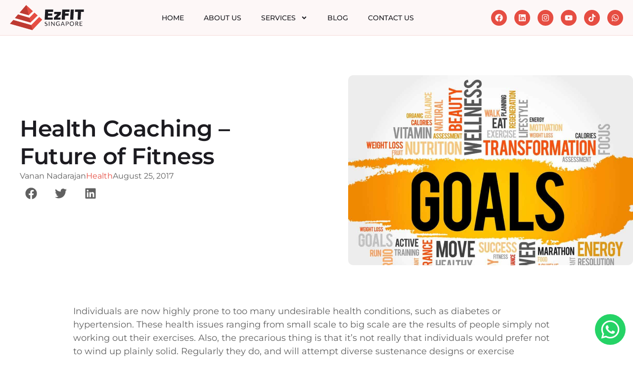

--- FILE ---
content_type: text/html; charset=UTF-8
request_url: https://www.ezfit.sg/blog/health-coaching-future-of-fitness/
body_size: 19534
content:
<!doctype html>
<html lang="en-US">
<head>
	<meta charset="UTF-8">
	<meta name="viewport" content="width=device-width, initial-scale=1">
	<link rel="profile" href="https://gmpg.org/xfn/11">
	<meta name='robots' content='index, follow, max-image-preview:large, max-snippet:-1, max-video-preview:-1' />

	<!-- This site is optimized with the Yoast SEO Premium plugin v24.3 (Yoast SEO v26.7) - https://yoast.com/wordpress/plugins/seo/ -->
	<title>Health Coaching - Future of Fitness</title>
	<meta name="description" content="Individuals are now highly prone to too many undesirable health conditions, such as diabetes or hypertension. These health issues ranging from small scale to big scale are the results of people simply not working out their exercises. Also, the precarious thing is that it&#039;s not really that individuals would prefer not to wind up plainly solid. Regularly they do, and will attempt diverse sustenance designs or exercise methodologies. And in that case, the most common drawback or issue is that these exercises don&#039;t get these people on the right track and individuals feel baffled and desperate." />
	<link rel="canonical" href="https://www.ezfit.sg/blog/health-coaching-future-of-fitness/" />
	<meta property="og:locale" content="en_US" />
	<meta property="og:type" content="article" />
	<meta property="og:title" content="Health Coaching - Future of Fitness" />
	<meta property="og:description" content="Individuals are now highly prone to too many undesirable health conditions, such as diabetes or hypertension. These health issues ranging from small scale to big scale are the results of people simply not working out their exercises. Also, the precarious thing is that it&#039;s not really that individuals would prefer not to wind up plainly solid. Regularly they do, and will attempt diverse sustenance designs or exercise methodologies. And in that case, the most common drawback or issue is that these exercises don&#039;t get these people on the right track and individuals feel baffled and desperate." />
	<meta property="og:url" content="https://www.ezfit.sg/blog/health-coaching-future-of-fitness/" />
	<meta property="og:site_name" content="Ezfit Singapore" />
	<meta property="article:publisher" content="https://www.facebook.com/www.ezfit.sg/" />
	<meta property="article:published_time" content="2017-08-25T11:25:51+00:00" />
	<meta property="article:modified_time" content="2023-12-19T04:34:06+00:00" />
	<meta property="og:image" content="https://www.ezfit.sg/wp-content/uploads/2019/12/ezfit-blog-health-coaching-future-of-fitness.jpg" />
	<meta property="og:image:width" content="1100" />
	<meta property="og:image:height" content="733" />
	<meta property="og:image:type" content="image/jpeg" />
	<meta name="author" content="Vanan Nadarajan" />
	<meta name="twitter:card" content="summary_large_image" />
	<meta name="twitter:creator" content="@EzFit" />
	<meta name="twitter:site" content="@EzFit" />
	<meta name="twitter:label1" content="Written by" />
	<meta name="twitter:data1" content="Vanan Nadarajan" />
	<meta name="twitter:label2" content="Est. reading time" />
	<meta name="twitter:data2" content="2 minutes" />
	<script type="application/ld+json" class="yoast-schema-graph">{"@context":"https://schema.org","@graph":[{"@type":"Article","@id":"https://www.ezfit.sg/blog/health-coaching-future-of-fitness/#article","isPartOf":{"@id":"https://www.ezfit.sg/blog/health-coaching-future-of-fitness/"},"author":{"name":"Vanan Nadarajan","@id":"https://www.ezfit.sg/#/schema/person/861aaafdf5e907041d584d9679b28b93"},"headline":"Health Coaching &#8211; Future of Fitness","datePublished":"2017-08-25T11:25:51+00:00","dateModified":"2023-12-19T04:34:06+00:00","mainEntityOfPage":{"@id":"https://www.ezfit.sg/blog/health-coaching-future-of-fitness/"},"wordCount":409,"publisher":{"@id":"https://www.ezfit.sg/#organization"},"image":{"@id":"https://www.ezfit.sg/blog/health-coaching-future-of-fitness/#primaryimage"},"thumbnailUrl":"https://www.ezfit.sg/wp-content/uploads/2019/12/ezfit-blog-health-coaching-future-of-fitness.jpg","keywords":["bespoke","ezfit singapore","health coaching","home based","personal trainer","personal training","reach your fitness goals","singapore personal training"],"articleSection":["Health"],"inLanguage":"en-US"},{"@type":"WebPage","@id":"https://www.ezfit.sg/blog/health-coaching-future-of-fitness/","url":"https://www.ezfit.sg/blog/health-coaching-future-of-fitness/","name":"Health Coaching - Future of Fitness","isPartOf":{"@id":"https://www.ezfit.sg/#website"},"primaryImageOfPage":{"@id":"https://www.ezfit.sg/blog/health-coaching-future-of-fitness/#primaryimage"},"image":{"@id":"https://www.ezfit.sg/blog/health-coaching-future-of-fitness/#primaryimage"},"thumbnailUrl":"https://www.ezfit.sg/wp-content/uploads/2019/12/ezfit-blog-health-coaching-future-of-fitness.jpg","datePublished":"2017-08-25T11:25:51+00:00","dateModified":"2023-12-19T04:34:06+00:00","description":"Individuals are now highly prone to too many undesirable health conditions, such as diabetes or hypertension. These health issues ranging from small scale to big scale are the results of people simply not working out their exercises. Also, the precarious thing is that it's not really that individuals would prefer not to wind up plainly solid. Regularly they do, and will attempt diverse sustenance designs or exercise methodologies. And in that case, the most common drawback or issue is that these exercises don't get these people on the right track and individuals feel baffled and desperate.","breadcrumb":{"@id":"https://www.ezfit.sg/blog/health-coaching-future-of-fitness/#breadcrumb"},"inLanguage":"en-US","potentialAction":[{"@type":"ReadAction","target":["https://www.ezfit.sg/blog/health-coaching-future-of-fitness/"]}]},{"@type":"ImageObject","inLanguage":"en-US","@id":"https://www.ezfit.sg/blog/health-coaching-future-of-fitness/#primaryimage","url":"https://www.ezfit.sg/wp-content/uploads/2019/12/ezfit-blog-health-coaching-future-of-fitness.jpg","contentUrl":"https://www.ezfit.sg/wp-content/uploads/2019/12/ezfit-blog-health-coaching-future-of-fitness.jpg","width":1100,"height":733},{"@type":"BreadcrumbList","@id":"https://www.ezfit.sg/blog/health-coaching-future-of-fitness/#breadcrumb","itemListElement":[{"@type":"ListItem","position":1,"name":"Home","item":"https://www.ezfit.sg/"},{"@type":"ListItem","position":2,"name":"Blog","item":"https://www.ezfit.sg/blog/"},{"@type":"ListItem","position":3,"name":"Health Coaching &#8211; Future of Fitness"}]},{"@type":"WebSite","@id":"https://www.ezfit.sg/#website","url":"https://www.ezfit.sg/","name":"Ezfit Singapore","description":"Fitness to your doorstep","publisher":{"@id":"https://www.ezfit.sg/#organization"},"alternateName":"Ezfit","potentialAction":[{"@type":"SearchAction","target":{"@type":"EntryPoint","urlTemplate":"https://www.ezfit.sg/?s={search_term_string}"},"query-input":{"@type":"PropertyValueSpecification","valueRequired":true,"valueName":"search_term_string"}}],"inLanguage":"en-US"},{"@type":"Organization","@id":"https://www.ezfit.sg/#organization","name":"EzFit Singapore","alternateName":"EzFit","url":"https://www.ezfit.sg/","logo":{"@type":"ImageObject","inLanguage":"en-US","@id":"https://www.ezfit.sg/#/schema/logo/image/","url":"https://www.ezfit.sg/wp-content/uploads/2023/09/ezfit-logo-color.svg","contentUrl":"https://www.ezfit.sg/wp-content/uploads/2023/09/ezfit-logo-color.svg","width":147,"height":50,"caption":"EzFit Singapore"},"image":{"@id":"https://www.ezfit.sg/#/schema/logo/image/"},"sameAs":["https://www.facebook.com/www.ezfit.sg/","https://x.com/EzFit","https://www.youtube.com/user/ezfitsingapore","https://www.instagram.com/ezfithealthcoaching/"]},{"@type":"Person","@id":"https://www.ezfit.sg/#/schema/person/861aaafdf5e907041d584d9679b28b93","name":"Vanan Nadarajan","image":{"@type":"ImageObject","inLanguage":"en-US","@id":"https://www.ezfit.sg/#/schema/person/image/","url":"https://secure.gravatar.com/avatar/f33909d913a0221a856df8b093d704c0bcc69606dc89055f35c3fafecbba2fad?s=96&d=mm&r=g","contentUrl":"https://secure.gravatar.com/avatar/f33909d913a0221a856df8b093d704c0bcc69606dc89055f35c3fafecbba2fad?s=96&d=mm&r=g","caption":"Vanan Nadarajan"},"url":"https://www.ezfit.sg/blog/author/vanan9/"}]}</script>
	<!-- / Yoast SEO Premium plugin. -->


<script type='application/javascript'  id='pys-version-script'>console.log('PixelYourSite Free version 11.1.5.2');</script>
<link href='https://fonts.gstatic.com' crossorigin rel='preconnect' />
<link rel="alternate" type="application/rss+xml" title="Ezfit Singapore &raquo; Feed" href="https://www.ezfit.sg/feed/" />
<link rel="alternate" type="application/rss+xml" title="Ezfit Singapore &raquo; Comments Feed" href="https://www.ezfit.sg/comments/feed/" />
<link rel="alternate" title="oEmbed (JSON)" type="application/json+oembed" href="https://www.ezfit.sg/wp-json/oembed/1.0/embed?url=https%3A%2F%2Fwww.ezfit.sg%2Fblog%2Fhealth-coaching-future-of-fitness%2F" />
<link rel="alternate" title="oEmbed (XML)" type="text/xml+oembed" href="https://www.ezfit.sg/wp-json/oembed/1.0/embed?url=https%3A%2F%2Fwww.ezfit.sg%2Fblog%2Fhealth-coaching-future-of-fitness%2F&#038;format=xml" />
<style id='wp-img-auto-sizes-contain-inline-css'>
img:is([sizes=auto i],[sizes^="auto," i]){contain-intrinsic-size:3000px 1500px}
/*# sourceURL=wp-img-auto-sizes-contain-inline-css */
</style>
<style id='wp-emoji-styles-inline-css'>

	img.wp-smiley, img.emoji {
		display: inline !important;
		border: none !important;
		box-shadow: none !important;
		height: 1em !important;
		width: 1em !important;
		margin: 0 0.07em !important;
		vertical-align: -0.1em !important;
		background: none !important;
		padding: 0 !important;
	}
/*# sourceURL=wp-emoji-styles-inline-css */
</style>
<style id='safe-svg-svg-icon-style-inline-css'>
.safe-svg-cover{text-align:center}.safe-svg-cover .safe-svg-inside{display:inline-block;max-width:100%}.safe-svg-cover svg{fill:currentColor;height:100%;max-height:100%;max-width:100%;width:100%}

/*# sourceURL=https://www.ezfit.sg/wp-content/plugins/safe-svg/dist/safe-svg-block-frontend.css */
</style>
<style id='global-styles-inline-css'>
:root{--wp--preset--aspect-ratio--square: 1;--wp--preset--aspect-ratio--4-3: 4/3;--wp--preset--aspect-ratio--3-4: 3/4;--wp--preset--aspect-ratio--3-2: 3/2;--wp--preset--aspect-ratio--2-3: 2/3;--wp--preset--aspect-ratio--16-9: 16/9;--wp--preset--aspect-ratio--9-16: 9/16;--wp--preset--color--black: #000000;--wp--preset--color--cyan-bluish-gray: #abb8c3;--wp--preset--color--white: #ffffff;--wp--preset--color--pale-pink: #f78da7;--wp--preset--color--vivid-red: #cf2e2e;--wp--preset--color--luminous-vivid-orange: #ff6900;--wp--preset--color--luminous-vivid-amber: #fcb900;--wp--preset--color--light-green-cyan: #7bdcb5;--wp--preset--color--vivid-green-cyan: #00d084;--wp--preset--color--pale-cyan-blue: #8ed1fc;--wp--preset--color--vivid-cyan-blue: #0693e3;--wp--preset--color--vivid-purple: #9b51e0;--wp--preset--gradient--vivid-cyan-blue-to-vivid-purple: linear-gradient(135deg,rgb(6,147,227) 0%,rgb(155,81,224) 100%);--wp--preset--gradient--light-green-cyan-to-vivid-green-cyan: linear-gradient(135deg,rgb(122,220,180) 0%,rgb(0,208,130) 100%);--wp--preset--gradient--luminous-vivid-amber-to-luminous-vivid-orange: linear-gradient(135deg,rgb(252,185,0) 0%,rgb(255,105,0) 100%);--wp--preset--gradient--luminous-vivid-orange-to-vivid-red: linear-gradient(135deg,rgb(255,105,0) 0%,rgb(207,46,46) 100%);--wp--preset--gradient--very-light-gray-to-cyan-bluish-gray: linear-gradient(135deg,rgb(238,238,238) 0%,rgb(169,184,195) 100%);--wp--preset--gradient--cool-to-warm-spectrum: linear-gradient(135deg,rgb(74,234,220) 0%,rgb(151,120,209) 20%,rgb(207,42,186) 40%,rgb(238,44,130) 60%,rgb(251,105,98) 80%,rgb(254,248,76) 100%);--wp--preset--gradient--blush-light-purple: linear-gradient(135deg,rgb(255,206,236) 0%,rgb(152,150,240) 100%);--wp--preset--gradient--blush-bordeaux: linear-gradient(135deg,rgb(254,205,165) 0%,rgb(254,45,45) 50%,rgb(107,0,62) 100%);--wp--preset--gradient--luminous-dusk: linear-gradient(135deg,rgb(255,203,112) 0%,rgb(199,81,192) 50%,rgb(65,88,208) 100%);--wp--preset--gradient--pale-ocean: linear-gradient(135deg,rgb(255,245,203) 0%,rgb(182,227,212) 50%,rgb(51,167,181) 100%);--wp--preset--gradient--electric-grass: linear-gradient(135deg,rgb(202,248,128) 0%,rgb(113,206,126) 100%);--wp--preset--gradient--midnight: linear-gradient(135deg,rgb(2,3,129) 0%,rgb(40,116,252) 100%);--wp--preset--font-size--small: 13px;--wp--preset--font-size--medium: 20px;--wp--preset--font-size--large: 36px;--wp--preset--font-size--x-large: 42px;--wp--preset--spacing--20: 0.44rem;--wp--preset--spacing--30: 0.67rem;--wp--preset--spacing--40: 1rem;--wp--preset--spacing--50: 1.5rem;--wp--preset--spacing--60: 2.25rem;--wp--preset--spacing--70: 3.38rem;--wp--preset--spacing--80: 5.06rem;--wp--preset--shadow--natural: 6px 6px 9px rgba(0, 0, 0, 0.2);--wp--preset--shadow--deep: 12px 12px 50px rgba(0, 0, 0, 0.4);--wp--preset--shadow--sharp: 6px 6px 0px rgba(0, 0, 0, 0.2);--wp--preset--shadow--outlined: 6px 6px 0px -3px rgb(255, 255, 255), 6px 6px rgb(0, 0, 0);--wp--preset--shadow--crisp: 6px 6px 0px rgb(0, 0, 0);}:root { --wp--style--global--content-size: 800px;--wp--style--global--wide-size: 1200px; }:where(body) { margin: 0; }.wp-site-blocks > .alignleft { float: left; margin-right: 2em; }.wp-site-blocks > .alignright { float: right; margin-left: 2em; }.wp-site-blocks > .aligncenter { justify-content: center; margin-left: auto; margin-right: auto; }:where(.wp-site-blocks) > * { margin-block-start: 24px; margin-block-end: 0; }:where(.wp-site-blocks) > :first-child { margin-block-start: 0; }:where(.wp-site-blocks) > :last-child { margin-block-end: 0; }:root { --wp--style--block-gap: 24px; }:root :where(.is-layout-flow) > :first-child{margin-block-start: 0;}:root :where(.is-layout-flow) > :last-child{margin-block-end: 0;}:root :where(.is-layout-flow) > *{margin-block-start: 24px;margin-block-end: 0;}:root :where(.is-layout-constrained) > :first-child{margin-block-start: 0;}:root :where(.is-layout-constrained) > :last-child{margin-block-end: 0;}:root :where(.is-layout-constrained) > *{margin-block-start: 24px;margin-block-end: 0;}:root :where(.is-layout-flex){gap: 24px;}:root :where(.is-layout-grid){gap: 24px;}.is-layout-flow > .alignleft{float: left;margin-inline-start: 0;margin-inline-end: 2em;}.is-layout-flow > .alignright{float: right;margin-inline-start: 2em;margin-inline-end: 0;}.is-layout-flow > .aligncenter{margin-left: auto !important;margin-right: auto !important;}.is-layout-constrained > .alignleft{float: left;margin-inline-start: 0;margin-inline-end: 2em;}.is-layout-constrained > .alignright{float: right;margin-inline-start: 2em;margin-inline-end: 0;}.is-layout-constrained > .aligncenter{margin-left: auto !important;margin-right: auto !important;}.is-layout-constrained > :where(:not(.alignleft):not(.alignright):not(.alignfull)){max-width: var(--wp--style--global--content-size);margin-left: auto !important;margin-right: auto !important;}.is-layout-constrained > .alignwide{max-width: var(--wp--style--global--wide-size);}body .is-layout-flex{display: flex;}.is-layout-flex{flex-wrap: wrap;align-items: center;}.is-layout-flex > :is(*, div){margin: 0;}body .is-layout-grid{display: grid;}.is-layout-grid > :is(*, div){margin: 0;}body{padding-top: 0px;padding-right: 0px;padding-bottom: 0px;padding-left: 0px;}a:where(:not(.wp-element-button)){text-decoration: underline;}:root :where(.wp-element-button, .wp-block-button__link){background-color: #32373c;border-width: 0;color: #fff;font-family: inherit;font-size: inherit;font-style: inherit;font-weight: inherit;letter-spacing: inherit;line-height: inherit;padding-top: calc(0.667em + 2px);padding-right: calc(1.333em + 2px);padding-bottom: calc(0.667em + 2px);padding-left: calc(1.333em + 2px);text-decoration: none;text-transform: inherit;}.has-black-color{color: var(--wp--preset--color--black) !important;}.has-cyan-bluish-gray-color{color: var(--wp--preset--color--cyan-bluish-gray) !important;}.has-white-color{color: var(--wp--preset--color--white) !important;}.has-pale-pink-color{color: var(--wp--preset--color--pale-pink) !important;}.has-vivid-red-color{color: var(--wp--preset--color--vivid-red) !important;}.has-luminous-vivid-orange-color{color: var(--wp--preset--color--luminous-vivid-orange) !important;}.has-luminous-vivid-amber-color{color: var(--wp--preset--color--luminous-vivid-amber) !important;}.has-light-green-cyan-color{color: var(--wp--preset--color--light-green-cyan) !important;}.has-vivid-green-cyan-color{color: var(--wp--preset--color--vivid-green-cyan) !important;}.has-pale-cyan-blue-color{color: var(--wp--preset--color--pale-cyan-blue) !important;}.has-vivid-cyan-blue-color{color: var(--wp--preset--color--vivid-cyan-blue) !important;}.has-vivid-purple-color{color: var(--wp--preset--color--vivid-purple) !important;}.has-black-background-color{background-color: var(--wp--preset--color--black) !important;}.has-cyan-bluish-gray-background-color{background-color: var(--wp--preset--color--cyan-bluish-gray) !important;}.has-white-background-color{background-color: var(--wp--preset--color--white) !important;}.has-pale-pink-background-color{background-color: var(--wp--preset--color--pale-pink) !important;}.has-vivid-red-background-color{background-color: var(--wp--preset--color--vivid-red) !important;}.has-luminous-vivid-orange-background-color{background-color: var(--wp--preset--color--luminous-vivid-orange) !important;}.has-luminous-vivid-amber-background-color{background-color: var(--wp--preset--color--luminous-vivid-amber) !important;}.has-light-green-cyan-background-color{background-color: var(--wp--preset--color--light-green-cyan) !important;}.has-vivid-green-cyan-background-color{background-color: var(--wp--preset--color--vivid-green-cyan) !important;}.has-pale-cyan-blue-background-color{background-color: var(--wp--preset--color--pale-cyan-blue) !important;}.has-vivid-cyan-blue-background-color{background-color: var(--wp--preset--color--vivid-cyan-blue) !important;}.has-vivid-purple-background-color{background-color: var(--wp--preset--color--vivid-purple) !important;}.has-black-border-color{border-color: var(--wp--preset--color--black) !important;}.has-cyan-bluish-gray-border-color{border-color: var(--wp--preset--color--cyan-bluish-gray) !important;}.has-white-border-color{border-color: var(--wp--preset--color--white) !important;}.has-pale-pink-border-color{border-color: var(--wp--preset--color--pale-pink) !important;}.has-vivid-red-border-color{border-color: var(--wp--preset--color--vivid-red) !important;}.has-luminous-vivid-orange-border-color{border-color: var(--wp--preset--color--luminous-vivid-orange) !important;}.has-luminous-vivid-amber-border-color{border-color: var(--wp--preset--color--luminous-vivid-amber) !important;}.has-light-green-cyan-border-color{border-color: var(--wp--preset--color--light-green-cyan) !important;}.has-vivid-green-cyan-border-color{border-color: var(--wp--preset--color--vivid-green-cyan) !important;}.has-pale-cyan-blue-border-color{border-color: var(--wp--preset--color--pale-cyan-blue) !important;}.has-vivid-cyan-blue-border-color{border-color: var(--wp--preset--color--vivid-cyan-blue) !important;}.has-vivid-purple-border-color{border-color: var(--wp--preset--color--vivid-purple) !important;}.has-vivid-cyan-blue-to-vivid-purple-gradient-background{background: var(--wp--preset--gradient--vivid-cyan-blue-to-vivid-purple) !important;}.has-light-green-cyan-to-vivid-green-cyan-gradient-background{background: var(--wp--preset--gradient--light-green-cyan-to-vivid-green-cyan) !important;}.has-luminous-vivid-amber-to-luminous-vivid-orange-gradient-background{background: var(--wp--preset--gradient--luminous-vivid-amber-to-luminous-vivid-orange) !important;}.has-luminous-vivid-orange-to-vivid-red-gradient-background{background: var(--wp--preset--gradient--luminous-vivid-orange-to-vivid-red) !important;}.has-very-light-gray-to-cyan-bluish-gray-gradient-background{background: var(--wp--preset--gradient--very-light-gray-to-cyan-bluish-gray) !important;}.has-cool-to-warm-spectrum-gradient-background{background: var(--wp--preset--gradient--cool-to-warm-spectrum) !important;}.has-blush-light-purple-gradient-background{background: var(--wp--preset--gradient--blush-light-purple) !important;}.has-blush-bordeaux-gradient-background{background: var(--wp--preset--gradient--blush-bordeaux) !important;}.has-luminous-dusk-gradient-background{background: var(--wp--preset--gradient--luminous-dusk) !important;}.has-pale-ocean-gradient-background{background: var(--wp--preset--gradient--pale-ocean) !important;}.has-electric-grass-gradient-background{background: var(--wp--preset--gradient--electric-grass) !important;}.has-midnight-gradient-background{background: var(--wp--preset--gradient--midnight) !important;}.has-small-font-size{font-size: var(--wp--preset--font-size--small) !important;}.has-medium-font-size{font-size: var(--wp--preset--font-size--medium) !important;}.has-large-font-size{font-size: var(--wp--preset--font-size--large) !important;}.has-x-large-font-size{font-size: var(--wp--preset--font-size--x-large) !important;}
:root :where(.wp-block-pullquote){font-size: 1.5em;line-height: 1.6;}
/*# sourceURL=global-styles-inline-css */
</style>
<link rel='stylesheet' id='hello-elementor-css' href='https://www.ezfit.sg/wp-content/themes/hello-elementor/assets/css/reset.css?ver=3.4.5' media='all' />
<link rel='stylesheet' id='hello-elementor-theme-style-css' href='https://www.ezfit.sg/wp-content/themes/hello-elementor/assets/css/theme.css?ver=3.4.5' media='all' />
<link rel='stylesheet' id='hello-elementor-header-footer-css' href='https://www.ezfit.sg/wp-content/themes/hello-elementor/assets/css/header-footer.css?ver=3.4.5' media='all' />
<link rel='stylesheet' id='elementor-frontend-css' href='https://www.ezfit.sg/wp-content/uploads/elementor/css/custom-frontend.min.css?ver=1768457438' media='all' />
<link rel='stylesheet' id='elementor-post-6-css' href='https://www.ezfit.sg/wp-content/uploads/elementor/css/post-6.css?ver=1768457438' media='all' />
<link rel='stylesheet' id='widget-image-css' href='https://www.ezfit.sg/wp-content/plugins/elementor/assets/css/widget-image.min.css?ver=3.34.1' media='all' />
<link rel='stylesheet' id='widget-nav-menu-css' href='https://www.ezfit.sg/wp-content/uploads/elementor/css/custom-pro-widget-nav-menu.min.css?ver=1768457438' media='all' />
<link rel='stylesheet' id='widget-social-icons-css' href='https://www.ezfit.sg/wp-content/plugins/elementor/assets/css/widget-social-icons.min.css?ver=3.34.1' media='all' />
<link rel='stylesheet' id='e-apple-webkit-css' href='https://www.ezfit.sg/wp-content/uploads/elementor/css/custom-apple-webkit.min.css?ver=1768457438' media='all' />
<link rel='stylesheet' id='e-sticky-css' href='https://www.ezfit.sg/wp-content/plugins/elementor-pro/assets/css/modules/sticky.min.css?ver=3.34.0' media='all' />
<link rel='stylesheet' id='widget-heading-css' href='https://www.ezfit.sg/wp-content/plugins/elementor/assets/css/widget-heading.min.css?ver=3.34.1' media='all' />
<link rel='stylesheet' id='widget-icon-list-css' href='https://www.ezfit.sg/wp-content/uploads/elementor/css/custom-widget-icon-list.min.css?ver=1768457438' media='all' />
<link rel='stylesheet' id='widget-divider-css' href='https://www.ezfit.sg/wp-content/plugins/elementor/assets/css/widget-divider.min.css?ver=3.34.1' media='all' />
<link rel='stylesheet' id='e-animation-slideInRight-css' href='https://www.ezfit.sg/wp-content/plugins/elementor/assets/lib/animations/styles/slideInRight.min.css?ver=3.34.1' media='all' />
<link rel='stylesheet' id='widget-post-info-css' href='https://www.ezfit.sg/wp-content/plugins/elementor-pro/assets/css/widget-post-info.min.css?ver=3.34.0' media='all' />
<link rel='stylesheet' id='widget-share-buttons-css' href='https://www.ezfit.sg/wp-content/plugins/elementor-pro/assets/css/widget-share-buttons.min.css?ver=3.34.0' media='all' />
<link rel='stylesheet' id='widget-spacer-css' href='https://www.ezfit.sg/wp-content/plugins/elementor/assets/css/widget-spacer.min.css?ver=3.34.1' media='all' />
<link rel='stylesheet' id='widget-post-navigation-css' href='https://www.ezfit.sg/wp-content/plugins/elementor-pro/assets/css/widget-post-navigation.min.css?ver=3.34.0' media='all' />
<link rel='stylesheet' id='widget-posts-css' href='https://www.ezfit.sg/wp-content/plugins/elementor-pro/assets/css/widget-posts.min.css?ver=3.34.0' media='all' />
<link rel='stylesheet' id='lae-animate-css' href='https://www.ezfit.sg/wp-content/plugins/addons-for-elementor-premium/assets/css/lib/animate.css?ver=9.0' media='all' />
<link rel='stylesheet' id='lae-sliders-styles-css' href='https://www.ezfit.sg/wp-content/plugins/addons-for-elementor-premium/assets/css/lib/sliders.min.css?ver=9.0' media='all' />
<link rel='stylesheet' id='lae-icomoon-styles-css' href='https://www.ezfit.sg/wp-content/plugins/addons-for-elementor-premium/assets/css/icomoon.css?ver=9.0' media='all' />
<link rel='stylesheet' id='lae-frontend-styles-css' href='https://www.ezfit.sg/wp-content/plugins/addons-for-elementor-premium/assets/css/lae-frontend.css?ver=9.0' media='all' />
<link rel='stylesheet' id='lae-grid-styles-css' href='https://www.ezfit.sg/wp-content/plugins/addons-for-elementor-premium/assets/css/lae-grid.css?ver=9.0' media='all' />
<link rel='stylesheet' id='fancybox-css' href='https://www.ezfit.sg/wp-content/plugins/addons-for-elementor-premium/assets/css/premium/lib/jquery.fancybox.css?ver=9.0' media='all' />
<link rel='stylesheet' id='powertip-css' href='https://www.ezfit.sg/wp-content/plugins/addons-for-elementor-premium/assets/css/premium/lib/powertip.css?ver=9.0' media='all' />
<link rel='stylesheet' id='lae-premium-sliders-styles-css' href='https://www.ezfit.sg/wp-content/plugins/addons-for-elementor-premium/assets/css/premium/lib/sliders.min.css?ver=9.0' media='all' />
<link rel='stylesheet' id='lae-blocks-styles-css' href='https://www.ezfit.sg/wp-content/plugins/addons-for-elementor-premium/assets/css/premium/lae-blocks.css?ver=9.0' media='all' />
<link rel='stylesheet' id='lae-widgets-styles-css' href='https://www.ezfit.sg/wp-content/plugins/addons-for-elementor-premium/assets/css/widgets/lae-widgets.min.css?ver=9.0' media='all' />
<link rel='stylesheet' id='lae-premium-widgets-styles-css' href='https://www.ezfit.sg/wp-content/plugins/addons-for-elementor-premium/assets/css/premium/widgets/lae-widgets.min.css?ver=9.0' media='all' />
<link rel='stylesheet' id='font-awesome-5-all-css' href='https://www.ezfit.sg/wp-content/plugins/elementor/assets/lib/font-awesome/css/all.min.css?ver=3.34.1' media='all' />
<link rel='stylesheet' id='font-awesome-4-shim-css' href='https://www.ezfit.sg/wp-content/plugins/elementor/assets/lib/font-awesome/css/v4-shims.min.css?ver=3.34.1' media='all' />
<link rel='stylesheet' id='elementor-post-10865-css' href='https://www.ezfit.sg/wp-content/uploads/elementor/css/post-10865.css?ver=1768543759' media='all' />
<link rel='stylesheet' id='elementor-post-54-css' href='https://www.ezfit.sg/wp-content/uploads/elementor/css/post-54.css?ver=1768457438' media='all' />
<link rel='stylesheet' id='elementor-post-411-css' href='https://www.ezfit.sg/wp-content/uploads/elementor/css/post-411.css?ver=1768457439' media='all' />
<link rel='stylesheet' id='elementor-post-19067-css' href='https://www.ezfit.sg/wp-content/uploads/elementor/css/post-19067.css?ver=1768457439' media='all' />
<link rel='stylesheet' id='elementor-gf-local-montserrat-css' href='https://www.ezfit.sg/wp-content/uploads/elementor/google-fonts/css/montserrat.css?ver=1742277782' media='all' />
<script id="jquery-core-js-extra">
var pysFacebookRest = {"restApiUrl":"https://www.ezfit.sg/wp-json/pys-facebook/v1/event","debug":""};
//# sourceURL=jquery-core-js-extra
</script>
<script src="https://www.ezfit.sg/wp-includes/js/jquery/jquery.min.js?ver=3.7.1" id="jquery-core-js"></script>
<script src="https://www.ezfit.sg/wp-includes/js/jquery/jquery-migrate.min.js?ver=3.4.1" id="jquery-migrate-js"></script>
<script src="https://www.ezfit.sg/wp-content/plugins/elementor/assets/lib/font-awesome/js/v4-shims.min.js?ver=3.34.1" id="font-awesome-4-shim-js"></script>
<script src="https://www.ezfit.sg/wp-content/plugins/pixelyoursite/dist/scripts/jquery.bind-first-0.2.3.min.js?ver=0.2.3" id="jquery-bind-first-js"></script>
<script src="https://www.ezfit.sg/wp-content/plugins/pixelyoursite/dist/scripts/js.cookie-2.1.3.min.js?ver=2.1.3" id="js-cookie-pys-js"></script>
<script src="https://www.ezfit.sg/wp-content/plugins/pixelyoursite/dist/scripts/tld.min.js?ver=2.3.1" id="js-tld-js"></script>
<script id="pys-js-extra">
var pysOptions = {"staticEvents":{"facebook":{"init_event":[{"delay":0,"type":"static","ajaxFire":false,"name":"PageView","pixelIds":["1058357582009586"],"eventID":"8d9d1ccf-1cdf-43b2-8f15-7c161977453a","params":{"post_category":"Health","page_title":"Health Coaching - Future of Fitness","post_type":"post","post_id":10865,"plugin":"PixelYourSite","user_role":"guest","event_url":"www.ezfit.sg/blog/health-coaching-future-of-fitness/"},"e_id":"init_event","ids":[],"hasTimeWindow":false,"timeWindow":0,"woo_order":"","edd_order":""}]}},"dynamicEvents":[],"triggerEvents":[],"triggerEventTypes":[],"facebook":{"pixelIds":["1058357582009586"],"advancedMatching":[],"advancedMatchingEnabled":true,"removeMetadata":true,"wooVariableAsSimple":false,"serverApiEnabled":true,"wooCRSendFromServer":false,"send_external_id":null,"enabled_medical":false,"do_not_track_medical_param":["event_url","post_title","page_title","landing_page","content_name","categories","category_name","tags"],"meta_ldu":false},"debug":"","siteUrl":"https://www.ezfit.sg","ajaxUrl":"https://www.ezfit.sg/wp-admin/admin-ajax.php","ajax_event":"9ecbc164ea","enable_remove_download_url_param":"1","cookie_duration":"7","last_visit_duration":"60","enable_success_send_form":"","ajaxForServerEvent":"1","ajaxForServerStaticEvent":"1","useSendBeacon":"1","send_external_id":"1","external_id_expire":"180","track_cookie_for_subdomains":"1","google_consent_mode":"1","gdpr":{"ajax_enabled":false,"all_disabled_by_api":false,"facebook_disabled_by_api":false,"analytics_disabled_by_api":false,"google_ads_disabled_by_api":false,"pinterest_disabled_by_api":false,"bing_disabled_by_api":false,"reddit_disabled_by_api":false,"externalID_disabled_by_api":false,"facebook_prior_consent_enabled":true,"analytics_prior_consent_enabled":true,"google_ads_prior_consent_enabled":null,"pinterest_prior_consent_enabled":true,"bing_prior_consent_enabled":true,"cookiebot_integration_enabled":false,"cookiebot_facebook_consent_category":"marketing","cookiebot_analytics_consent_category":"statistics","cookiebot_tiktok_consent_category":"marketing","cookiebot_google_ads_consent_category":"marketing","cookiebot_pinterest_consent_category":"marketing","cookiebot_bing_consent_category":"marketing","consent_magic_integration_enabled":false,"real_cookie_banner_integration_enabled":false,"cookie_notice_integration_enabled":false,"cookie_law_info_integration_enabled":false,"analytics_storage":{"enabled":true,"value":"granted","filter":false},"ad_storage":{"enabled":true,"value":"granted","filter":false},"ad_user_data":{"enabled":true,"value":"granted","filter":false},"ad_personalization":{"enabled":true,"value":"granted","filter":false}},"cookie":{"disabled_all_cookie":false,"disabled_start_session_cookie":false,"disabled_advanced_form_data_cookie":false,"disabled_landing_page_cookie":false,"disabled_first_visit_cookie":false,"disabled_trafficsource_cookie":false,"disabled_utmTerms_cookie":false,"disabled_utmId_cookie":false},"tracking_analytics":{"TrafficSource":"direct","TrafficLanding":"undefined","TrafficUtms":[],"TrafficUtmsId":[]},"GATags":{"ga_datalayer_type":"default","ga_datalayer_name":"dataLayerPYS"},"woo":{"enabled":false},"edd":{"enabled":false},"cache_bypass":"1768952477"};
//# sourceURL=pys-js-extra
</script>
<script src="https://www.ezfit.sg/wp-content/plugins/pixelyoursite/dist/scripts/public.js?ver=11.1.5.2" id="pys-js"></script>
<link rel="https://api.w.org/" href="https://www.ezfit.sg/wp-json/" /><link rel="alternate" title="JSON" type="application/json" href="https://www.ezfit.sg/wp-json/wp/v2/posts/10865" /><link rel="EditURI" type="application/rsd+xml" title="RSD" href="https://www.ezfit.sg/xmlrpc.php?rsd" />
<meta name="generator" content="WordPress 6.9" />
<link rel='shortlink' href='https://www.ezfit.sg/?p=10865' />
        <script type="text/javascript">
            ( function () {
                window.lae_fs = { can_use_premium_code: true};
            } )();
        </script>
        <meta name="generator" content="Elementor 3.34.1; features: e_font_icon_svg, additional_custom_breakpoints; settings: css_print_method-external, google_font-enabled, font_display-swap">
<!-- Global site tag (gtag.js) - Google Analytics -->
<script async src="https://www.googletagmanager.com/gtag/js?id=UA-93953175-1"></script>
<script>
  window.dataLayer = window.dataLayer || [];
  function gtag(){dataLayer.push(arguments);}
  gtag('js', new Date());

  gtag('config', 'UA-93953175-1');
  gtag('config', 'AW-1068733963');
</script>
<script>
!function(f,b,e,v,n,t,s)
{if(f.fbq)return;n=f.fbq=function(){n.callMethod?
n.callMethod.apply(n,arguments):n.queue.push(arguments)};
if(!f._fbq)f._fbq=n;n.push=n;n.loaded=!0;n.version='2.0';
n.queue=[];t=b.createElement(e);t.async=!0;
t.src=v;s=b.getElementsByTagName(e)[0];
s.parentNode.insertBefore(t,s)}(window,document,'script',
'https://connect.facebook.net/en_US/fbevents.js');
fbq('init', '1558490651135740'); 
fbq('track', 'PageView');
</script>
<noscript>
<img height="1" width="1" 
src="https://www.facebook.com/tr?id=1558490651135740&ev=PageView
&noscript=1"/>
</noscript>

<!-- End Facebook Pixel Code -->

<meta name="facebook-domain-verification" content="e1028yha6m48bfvfraoh1lx6vp9kav" />
<!-- Google Tag Manager -->
<script>(function(w,d,s,l,i){w[l]=w[l]||[];w[l].push({'gtm.start':
new Date().getTime(),event:'gtm.js'});var f=d.getElementsByTagName(s)[0],
j=d.createElement(s),dl=l!='dataLayer'?'&l='+l:'';j.async=true;j.src=
'https://www.googletagmanager.com/gtm.js?id='+i+dl;f.parentNode.insertBefore(j,f);
})(window,document,'script','dataLayer','GTM-MQKNTHSQ');</script>
<!-- End Google Tag Manager -->
<!-- Meta Pixel Code -->
<script>
!function(f,b,e,v,n,t,s)
{if(f.fbq)return;n=f.fbq=function(){n.callMethod?
n.callMethod.apply(n,arguments):n.queue.push(arguments)};
if(!f._fbq)f._fbq=n;n.push=n;n.loaded=!0;n.version='2.0';
n.queue=[];t=b.createElement(e);t.async=!0;
t.src=v;s=b.getElementsByTagName(e)[0];
s.parentNode.insertBefore(t,s)}(window, document,'script',
'https://connect.facebook.net/en_US/fbevents.js');
fbq('init', '8971235179629341');
fbq('track', 'PageView');
</script>
<noscript><img height="1" width="1" style="display:none"
src="https://www.facebook.com/tr?id=8971235179629341&ev=PageView&noscript=1"
/></noscript>
<!-- End Meta Pixel Code -->
			<style>
				.e-con.e-parent:nth-of-type(n+4):not(.e-lazyloaded):not(.e-no-lazyload),
				.e-con.e-parent:nth-of-type(n+4):not(.e-lazyloaded):not(.e-no-lazyload) * {
					background-image: none !important;
				}
				@media screen and (max-height: 1024px) {
					.e-con.e-parent:nth-of-type(n+3):not(.e-lazyloaded):not(.e-no-lazyload),
					.e-con.e-parent:nth-of-type(n+3):not(.e-lazyloaded):not(.e-no-lazyload) * {
						background-image: none !important;
					}
				}
				@media screen and (max-height: 640px) {
					.e-con.e-parent:nth-of-type(n+2):not(.e-lazyloaded):not(.e-no-lazyload),
					.e-con.e-parent:nth-of-type(n+2):not(.e-lazyloaded):not(.e-no-lazyload) * {
						background-image: none !important;
					}
				}
			</style>
			<link rel="icon" href="https://www.ezfit.sg/wp-content/uploads/2023/09/cropped-ezfit-site-icon-32x32.png" sizes="32x32" />
<link rel="icon" href="https://www.ezfit.sg/wp-content/uploads/2023/09/cropped-ezfit-site-icon-192x192.png" sizes="192x192" />
<link rel="apple-touch-icon" href="https://www.ezfit.sg/wp-content/uploads/2023/09/cropped-ezfit-site-icon-180x180.png" />
<meta name="msapplication-TileImage" content="https://www.ezfit.sg/wp-content/uploads/2023/09/cropped-ezfit-site-icon-270x270.png" />
</head>
<body class="wp-singular post-template-default single single-post postid-10865 single-format-standard wp-custom-logo wp-embed-responsive wp-theme-hello-elementor hello-elementor-default elementor-default elementor-kit-6 elementor-page elementor-page-10865 elementor-page-19067">

<!-- Google Tag Manager (noscript) -->
<noscript><iframe src="https://www.googletagmanager.com/ns.html?id=GTM-MQKNTHSQ"
height="0" width="0" style="display:none;visibility:hidden"></iframe></noscript>
<!-- End Google Tag Manager (noscript) -->

<a class="skip-link screen-reader-text" href="#content">Skip to content</a>

		<header data-elementor-type="header" data-elementor-id="54" class="elementor elementor-54 elementor-location-header" data-elementor-post-type="elementor_library">
			<div class="elementor-element elementor-element-bd3724b e-flex e-con-boxed e-con e-parent" data-id="bd3724b" data-element_type="container" data-settings="{&quot;background_background&quot;:&quot;classic&quot;,&quot;sticky&quot;:&quot;top&quot;,&quot;sticky_on&quot;:[&quot;widescreen&quot;,&quot;desktop&quot;,&quot;laptop&quot;,&quot;tablet_extra&quot;,&quot;tablet&quot;,&quot;mobile&quot;],&quot;sticky_offset&quot;:0,&quot;sticky_effects_offset&quot;:0,&quot;sticky_anchor_link_offset&quot;:0}">
					<div class="e-con-inner">
				<div class="elementor-element elementor-element-66338e7 elementor-widget elementor-widget-theme-site-logo elementor-widget-image" data-id="66338e7" data-element_type="widget" data-widget_type="theme-site-logo.default">
				<div class="elementor-widget-container">
											<a href="https://www.ezfit.sg">
			<img width="147" height="50" src="https://www.ezfit.sg/wp-content/uploads/2023/09/ezfit-logo-color.svg" class="attachment-full size-full wp-image-71" alt="" />				</a>
											</div>
				</div>
				<div class="elementor-element elementor-element-2e7e00b elementor-nav-menu__align-center elementor-nav-menu--stretch elementor-nav-menu--dropdown-tablet elementor-nav-menu__text-align-aside elementor-nav-menu--toggle elementor-nav-menu--burger elementor-widget elementor-widget-nav-menu" data-id="2e7e00b" data-element_type="widget" data-settings="{&quot;full_width&quot;:&quot;stretch&quot;,&quot;submenu_icon&quot;:{&quot;value&quot;:&quot;&lt;svg aria-hidden=\&quot;true\&quot; class=\&quot;e-font-icon-svg e-fas-angle-down\&quot; viewBox=\&quot;0 0 320 512\&quot; xmlns=\&quot;http:\/\/www.w3.org\/2000\/svg\&quot;&gt;&lt;path d=\&quot;M143 352.3L7 216.3c-9.4-9.4-9.4-24.6 0-33.9l22.6-22.6c9.4-9.4 24.6-9.4 33.9 0l96.4 96.4 96.4-96.4c9.4-9.4 24.6-9.4 33.9 0l22.6 22.6c9.4 9.4 9.4 24.6 0 33.9l-136 136c-9.2 9.4-24.4 9.4-33.8 0z\&quot;&gt;&lt;\/path&gt;&lt;\/svg&gt;&quot;,&quot;library&quot;:&quot;fa-solid&quot;},&quot;layout&quot;:&quot;horizontal&quot;,&quot;toggle&quot;:&quot;burger&quot;}" data-widget_type="nav-menu.default">
				<div class="elementor-widget-container">
								<nav aria-label="Menu" class="elementor-nav-menu--main elementor-nav-menu__container elementor-nav-menu--layout-horizontal e--pointer-none">
				<ul id="menu-1-2e7e00b" class="elementor-nav-menu"><li class="menu-item menu-item-type-post_type menu-item-object-page menu-item-home menu-item-39"><a href="https://www.ezfit.sg/" class="elementor-item">Home</a></li>
<li class="menu-item menu-item-type-post_type menu-item-object-page menu-item-45"><a href="https://www.ezfit.sg/about-us/" class="elementor-item">About Us</a></li>
<li class="menu-item menu-item-type-post_type menu-item-object-page menu-item-has-children menu-item-42"><a href="https://www.ezfit.sg/services/" class="elementor-item">Services</a>
<ul class="sub-menu elementor-nav-menu--dropdown">
	<li class="menu-item menu-item-type-post_type menu-item-object-page menu-item-563"><a href="https://www.ezfit.sg/services/personal-training-health-coaching/" class="elementor-sub-item">Personal Training and  Health Coaching</a></li>
	<li class="menu-item menu-item-type-post_type menu-item-object-page menu-item-19436"><a href="https://www.ezfit.sg/services/personal-training-for-kids-and-teenagers/" class="elementor-sub-item">Personal Training for Kids and Teenagers</a></li>
	<li class="menu-item menu-item-type-post_type menu-item-object-page menu-item-19437"><a href="https://www.ezfit.sg/services/health-workshop-and-corporate-talks/" class="elementor-sub-item">Health Workshop and Corporate Talks</a></li>
	<li class="menu-item menu-item-type-post_type menu-item-object-page menu-item-19435"><a href="https://www.ezfit.sg/services/online-training-programs/" class="elementor-sub-item">Online Training Programs</a></li>
</ul>
</li>
<li class="menu-item menu-item-type-post_type menu-item-object-page current_page_parent menu-item-40"><a href="https://www.ezfit.sg/blog/" class="elementor-item">Blog</a></li>
<li class="menu-item menu-item-type-post_type menu-item-object-page menu-item-41"><a href="https://www.ezfit.sg/contacts-us/" class="elementor-item">Contact Us</a></li>
</ul>			</nav>
					<div class="elementor-menu-toggle" role="button" tabindex="0" aria-label="Menu Toggle" aria-expanded="false">
			<svg aria-hidden="true" role="presentation" class="elementor-menu-toggle__icon--open e-font-icon-svg e-eicon-menu-bar" viewBox="0 0 1000 1000" xmlns="http://www.w3.org/2000/svg"><path d="M104 333H896C929 333 958 304 958 271S929 208 896 208H104C71 208 42 237 42 271S71 333 104 333ZM104 583H896C929 583 958 554 958 521S929 458 896 458H104C71 458 42 487 42 521S71 583 104 583ZM104 833H896C929 833 958 804 958 771S929 708 896 708H104C71 708 42 737 42 771S71 833 104 833Z"></path></svg><svg aria-hidden="true" role="presentation" class="elementor-menu-toggle__icon--close e-font-icon-svg e-eicon-close" viewBox="0 0 1000 1000" xmlns="http://www.w3.org/2000/svg"><path d="M742 167L500 408 258 167C246 154 233 150 217 150 196 150 179 158 167 167 154 179 150 196 150 212 150 229 154 242 171 254L408 500 167 742C138 771 138 800 167 829 196 858 225 858 254 829L496 587 738 829C750 842 767 846 783 846 800 846 817 842 829 829 842 817 846 804 846 783 846 767 842 750 829 737L588 500 833 258C863 229 863 200 833 171 804 137 775 137 742 167Z"></path></svg>		</div>
					<nav class="elementor-nav-menu--dropdown elementor-nav-menu__container" aria-hidden="true">
				<ul id="menu-2-2e7e00b" class="elementor-nav-menu"><li class="menu-item menu-item-type-post_type menu-item-object-page menu-item-home menu-item-39"><a href="https://www.ezfit.sg/" class="elementor-item" tabindex="-1">Home</a></li>
<li class="menu-item menu-item-type-post_type menu-item-object-page menu-item-45"><a href="https://www.ezfit.sg/about-us/" class="elementor-item" tabindex="-1">About Us</a></li>
<li class="menu-item menu-item-type-post_type menu-item-object-page menu-item-has-children menu-item-42"><a href="https://www.ezfit.sg/services/" class="elementor-item" tabindex="-1">Services</a>
<ul class="sub-menu elementor-nav-menu--dropdown">
	<li class="menu-item menu-item-type-post_type menu-item-object-page menu-item-563"><a href="https://www.ezfit.sg/services/personal-training-health-coaching/" class="elementor-sub-item" tabindex="-1">Personal Training and  Health Coaching</a></li>
	<li class="menu-item menu-item-type-post_type menu-item-object-page menu-item-19436"><a href="https://www.ezfit.sg/services/personal-training-for-kids-and-teenagers/" class="elementor-sub-item" tabindex="-1">Personal Training for Kids and Teenagers</a></li>
	<li class="menu-item menu-item-type-post_type menu-item-object-page menu-item-19437"><a href="https://www.ezfit.sg/services/health-workshop-and-corporate-talks/" class="elementor-sub-item" tabindex="-1">Health Workshop and Corporate Talks</a></li>
	<li class="menu-item menu-item-type-post_type menu-item-object-page menu-item-19435"><a href="https://www.ezfit.sg/services/online-training-programs/" class="elementor-sub-item" tabindex="-1">Online Training Programs</a></li>
</ul>
</li>
<li class="menu-item menu-item-type-post_type menu-item-object-page current_page_parent menu-item-40"><a href="https://www.ezfit.sg/blog/" class="elementor-item" tabindex="-1">Blog</a></li>
<li class="menu-item menu-item-type-post_type menu-item-object-page menu-item-41"><a href="https://www.ezfit.sg/contacts-us/" class="elementor-item" tabindex="-1">Contact Us</a></li>
</ul>			</nav>
						</div>
				</div>
				<div class="elementor-element elementor-element-fd81ad8 elementor-shape-circle elementor-hidden-tablet elementor-hidden-mobile elementor-grid-0 e-grid-align-center elementor-widget elementor-widget-social-icons" data-id="fd81ad8" data-element_type="widget" data-widget_type="social-icons.default">
				<div class="elementor-widget-container">
							<div class="elementor-social-icons-wrapper elementor-grid" role="list">
							<span class="elementor-grid-item" role="listitem">
					<a class="elementor-icon elementor-social-icon elementor-social-icon-facebook elementor-repeater-item-de711a2" href="https://www.facebook.com/www.ezfit.sg/" target="_blank">
						<span class="elementor-screen-only">Facebook</span>
						<svg aria-hidden="true" class="e-font-icon-svg e-fab-facebook" viewBox="0 0 512 512" xmlns="http://www.w3.org/2000/svg"><path d="M504 256C504 119 393 8 256 8S8 119 8 256c0 123.78 90.69 226.38 209.25 245V327.69h-63V256h63v-54.64c0-62.15 37-96.48 93.67-96.48 27.14 0 55.52 4.84 55.52 4.84v61h-31.28c-30.8 0-40.41 19.12-40.41 38.73V256h68.78l-11 71.69h-57.78V501C413.31 482.38 504 379.78 504 256z"></path></svg>					</a>
				</span>
							<span class="elementor-grid-item" role="listitem">
					<a class="elementor-icon elementor-social-icon elementor-social-icon-linkedin elementor-repeater-item-c3cfb57" href="https://www.linkedin.com/company/ezfit-sg" target="_blank">
						<span class="elementor-screen-only">Linkedin</span>
						<svg aria-hidden="true" class="e-font-icon-svg e-fab-linkedin" viewBox="0 0 448 512" xmlns="http://www.w3.org/2000/svg"><path d="M416 32H31.9C14.3 32 0 46.5 0 64.3v383.4C0 465.5 14.3 480 31.9 480H416c17.6 0 32-14.5 32-32.3V64.3c0-17.8-14.4-32.3-32-32.3zM135.4 416H69V202.2h66.5V416zm-33.2-243c-21.3 0-38.5-17.3-38.5-38.5S80.9 96 102.2 96c21.2 0 38.5 17.3 38.5 38.5 0 21.3-17.2 38.5-38.5 38.5zm282.1 243h-66.4V312c0-24.8-.5-56.7-34.5-56.7-34.6 0-39.9 27-39.9 54.9V416h-66.4V202.2h63.7v29.2h.9c8.9-16.8 30.6-34.5 62.9-34.5 67.2 0 79.7 44.3 79.7 101.9V416z"></path></svg>					</a>
				</span>
							<span class="elementor-grid-item" role="listitem">
					<a class="elementor-icon elementor-social-icon elementor-social-icon-instagram elementor-repeater-item-dcd26d8" href="https://www.instagram.com/ezfitsg/" target="_blank">
						<span class="elementor-screen-only">Instagram</span>
						<svg aria-hidden="true" class="e-font-icon-svg e-fab-instagram" viewBox="0 0 448 512" xmlns="http://www.w3.org/2000/svg"><path d="M224.1 141c-63.6 0-114.9 51.3-114.9 114.9s51.3 114.9 114.9 114.9S339 319.5 339 255.9 287.7 141 224.1 141zm0 189.6c-41.1 0-74.7-33.5-74.7-74.7s33.5-74.7 74.7-74.7 74.7 33.5 74.7 74.7-33.6 74.7-74.7 74.7zm146.4-194.3c0 14.9-12 26.8-26.8 26.8-14.9 0-26.8-12-26.8-26.8s12-26.8 26.8-26.8 26.8 12 26.8 26.8zm76.1 27.2c-1.7-35.9-9.9-67.7-36.2-93.9-26.2-26.2-58-34.4-93.9-36.2-37-2.1-147.9-2.1-184.9 0-35.8 1.7-67.6 9.9-93.9 36.1s-34.4 58-36.2 93.9c-2.1 37-2.1 147.9 0 184.9 1.7 35.9 9.9 67.7 36.2 93.9s58 34.4 93.9 36.2c37 2.1 147.9 2.1 184.9 0 35.9-1.7 67.7-9.9 93.9-36.2 26.2-26.2 34.4-58 36.2-93.9 2.1-37 2.1-147.8 0-184.8zM398.8 388c-7.8 19.6-22.9 34.7-42.6 42.6-29.5 11.7-99.5 9-132.1 9s-102.7 2.6-132.1-9c-19.6-7.8-34.7-22.9-42.6-42.6-11.7-29.5-9-99.5-9-132.1s-2.6-102.7 9-132.1c7.8-19.6 22.9-34.7 42.6-42.6 29.5-11.7 99.5-9 132.1-9s102.7-2.6 132.1 9c19.6 7.8 34.7 22.9 42.6 42.6 11.7 29.5 9 99.5 9 132.1s2.7 102.7-9 132.1z"></path></svg>					</a>
				</span>
							<span class="elementor-grid-item" role="listitem">
					<a class="elementor-icon elementor-social-icon elementor-social-icon-youtube elementor-repeater-item-61781f5" href="https://www.youtube.com/user/ezfitsingapore" target="_blank">
						<span class="elementor-screen-only">Youtube</span>
						<svg aria-hidden="true" class="e-font-icon-svg e-fab-youtube" viewBox="0 0 576 512" xmlns="http://www.w3.org/2000/svg"><path d="M549.655 124.083c-6.281-23.65-24.787-42.276-48.284-48.597C458.781 64 288 64 288 64S117.22 64 74.629 75.486c-23.497 6.322-42.003 24.947-48.284 48.597-11.412 42.867-11.412 132.305-11.412 132.305s0 89.438 11.412 132.305c6.281 23.65 24.787 41.5 48.284 47.821C117.22 448 288 448 288 448s170.78 0 213.371-11.486c23.497-6.321 42.003-24.171 48.284-47.821 11.412-42.867 11.412-132.305 11.412-132.305s0-89.438-11.412-132.305zm-317.51 213.508V175.185l142.739 81.205-142.739 81.201z"></path></svg>					</a>
				</span>
							<span class="elementor-grid-item" role="listitem">
					<a class="elementor-icon elementor-social-icon elementor-social-icon-tiktok elementor-repeater-item-5c8cb72" href="https://www.tiktok.com/@ezfit.singapore?_t=8llbLKjbvwm&#038;_r=1" target="_blank">
						<span class="elementor-screen-only">Tiktok</span>
						<svg aria-hidden="true" class="e-font-icon-svg e-fab-tiktok" viewBox="0 0 448 512" xmlns="http://www.w3.org/2000/svg"><path d="M448,209.91a210.06,210.06,0,0,1-122.77-39.25V349.38A162.55,162.55,0,1,1,185,188.31V278.2a74.62,74.62,0,1,0,52.23,71.18V0l88,0a121.18,121.18,0,0,0,1.86,22.17h0A122.18,122.18,0,0,0,381,102.39a121.43,121.43,0,0,0,67,20.14Z"></path></svg>					</a>
				</span>
							<span class="elementor-grid-item" role="listitem">
					<a class="elementor-icon elementor-social-icon elementor-social-icon-whatsapp elementor-repeater-item-fddb332" href="https://wa.me/+6590079742" target="_blank">
						<span class="elementor-screen-only">Whatsapp</span>
						<svg aria-hidden="true" class="e-font-icon-svg e-fab-whatsapp" viewBox="0 0 448 512" xmlns="http://www.w3.org/2000/svg"><path d="M380.9 97.1C339 55.1 283.2 32 223.9 32c-122.4 0-222 99.6-222 222 0 39.1 10.2 77.3 29.6 111L0 480l117.7-30.9c32.4 17.7 68.9 27 106.1 27h.1c122.3 0 224.1-99.6 224.1-222 0-59.3-25.2-115-67.1-157zm-157 341.6c-33.2 0-65.7-8.9-94-25.7l-6.7-4-69.8 18.3L72 359.2l-4.4-7c-18.5-29.4-28.2-63.3-28.2-98.2 0-101.7 82.8-184.5 184.6-184.5 49.3 0 95.6 19.2 130.4 54.1 34.8 34.9 56.2 81.2 56.1 130.5 0 101.8-84.9 184.6-186.6 184.6zm101.2-138.2c-5.5-2.8-32.8-16.2-37.9-18-5.1-1.9-8.8-2.8-12.5 2.8-3.7 5.6-14.3 18-17.6 21.8-3.2 3.7-6.5 4.2-12 1.4-32.6-16.3-54-29.1-75.5-66-5.7-9.8 5.7-9.1 16.3-30.3 1.8-3.7.9-6.9-.5-9.7-1.4-2.8-12.5-30.1-17.1-41.2-4.5-10.8-9.1-9.3-12.5-9.5-3.2-.2-6.9-.2-10.6-.2-3.7 0-9.7 1.4-14.8 6.9-5.1 5.6-19.4 19-19.4 46.3 0 27.3 19.9 53.7 22.6 57.4 2.8 3.7 39.1 59.7 94.8 83.8 35.2 15.2 49 16.5 66.6 13.9 10.7-1.6 32.8-13.4 37.4-26.4 4.6-13 4.6-24.1 3.2-26.4-1.3-2.5-5-3.9-10.5-6.6z"></path></svg>					</a>
				</span>
					</div>
						</div>
				</div>
					</div>
				</div>
				</header>
				<div data-elementor-type="single-post" data-elementor-id="19067" class="elementor elementor-19067 elementor-location-single post-10865 post type-post status-publish format-standard has-post-thumbnail hentry category-health tag-bespoke tag-ezfit-singapore tag-health-coaching tag-home-based tag-personal-trainer tag-personal-training tag-reach-your-fitness-goals tag-singapore-personal-training" data-elementor-post-type="elementor_library">
			<div class="elementor-element elementor-element-d8a0a3d e-flex e-con-boxed e-con e-parent" data-id="d8a0a3d" data-element_type="container" data-settings="{&quot;background_background&quot;:&quot;classic&quot;}">
					<div class="e-con-inner">
		<div class="elementor-element elementor-element-3eb717d e-con-full e-flex e-con e-child" data-id="3eb717d" data-element_type="container">
				<div class="elementor-element elementor-element-11bf235 elementor-widget elementor-widget-theme-post-title elementor-page-title elementor-widget-heading" data-id="11bf235" data-element_type="widget" data-widget_type="theme-post-title.default">
				<div class="elementor-widget-container">
					<h1 class="elementor-heading-title elementor-size-default">Health Coaching &#8211; Future of Fitness</h1>				</div>
				</div>
				<div class="elementor-element elementor-element-301f7b4 elementor-widget elementor-widget-post-info" data-id="301f7b4" data-element_type="widget" data-widget_type="post-info.default">
				<div class="elementor-widget-container">
							<ul class="elementor-inline-items elementor-icon-list-items elementor-post-info">
								<li class="elementor-icon-list-item elementor-repeater-item-09e1187 elementor-inline-item" itemprop="author">
													<span class="elementor-icon-list-text elementor-post-info__item elementor-post-info__item--type-author">
										Vanan Nadarajan					</span>
								</li>
				<li class="elementor-icon-list-item elementor-repeater-item-b918e52 elementor-inline-item" itemprop="about">
													<span class="elementor-icon-list-text elementor-post-info__item elementor-post-info__item--type-terms">
										<span class="elementor-post-info__terms-list">
				<a href="https://www.ezfit.sg/blog/category/health/" class="elementor-post-info__terms-list-item">Health</a>				</span>
					</span>
								</li>
				<li class="elementor-icon-list-item elementor-repeater-item-0e735dd elementor-inline-item" itemprop="datePublished">
													<span class="elementor-icon-list-text elementor-post-info__item elementor-post-info__item--type-date">
										<time>August 25, 2017</time>					</span>
								</li>
				</ul>
						</div>
				</div>
				<div class="elementor-element elementor-element-96c1460 elementor-share-buttons--view-icon elementor-share-buttons--skin-minimal elementor-share-buttons--color-custom elementor-share-buttons--shape-square elementor-grid-0 elementor-widget elementor-widget-share-buttons" data-id="96c1460" data-element_type="widget" data-widget_type="share-buttons.default">
				<div class="elementor-widget-container">
							<div class="elementor-grid" role="list">
								<div class="elementor-grid-item" role="listitem">
						<div class="elementor-share-btn elementor-share-btn_facebook" role="button" tabindex="0" aria-label="Share on facebook">
															<span class="elementor-share-btn__icon">
								<svg aria-hidden="true" class="e-font-icon-svg e-fab-facebook" viewBox="0 0 512 512" xmlns="http://www.w3.org/2000/svg"><path d="M504 256C504 119 393 8 256 8S8 119 8 256c0 123.78 90.69 226.38 209.25 245V327.69h-63V256h63v-54.64c0-62.15 37-96.48 93.67-96.48 27.14 0 55.52 4.84 55.52 4.84v61h-31.28c-30.8 0-40.41 19.12-40.41 38.73V256h68.78l-11 71.69h-57.78V501C413.31 482.38 504 379.78 504 256z"></path></svg>							</span>
																				</div>
					</div>
									<div class="elementor-grid-item" role="listitem">
						<div class="elementor-share-btn elementor-share-btn_twitter" role="button" tabindex="0" aria-label="Share on twitter">
															<span class="elementor-share-btn__icon">
								<svg aria-hidden="true" class="e-font-icon-svg e-fab-twitter" viewBox="0 0 512 512" xmlns="http://www.w3.org/2000/svg"><path d="M459.37 151.716c.325 4.548.325 9.097.325 13.645 0 138.72-105.583 298.558-298.558 298.558-59.452 0-114.68-17.219-161.137-47.106 8.447.974 16.568 1.299 25.34 1.299 49.055 0 94.213-16.568 130.274-44.832-46.132-.975-84.792-31.188-98.112-72.772 6.498.974 12.995 1.624 19.818 1.624 9.421 0 18.843-1.3 27.614-3.573-48.081-9.747-84.143-51.98-84.143-102.985v-1.299c13.969 7.797 30.214 12.67 47.431 13.319-28.264-18.843-46.781-51.005-46.781-87.391 0-19.492 5.197-37.36 14.294-52.954 51.655 63.675 129.3 105.258 216.365 109.807-1.624-7.797-2.599-15.918-2.599-24.04 0-57.828 46.782-104.934 104.934-104.934 30.213 0 57.502 12.67 76.67 33.137 23.715-4.548 46.456-13.32 66.599-25.34-7.798 24.366-24.366 44.833-46.132 57.827 21.117-2.273 41.584-8.122 60.426-16.243-14.292 20.791-32.161 39.308-52.628 54.253z"></path></svg>							</span>
																				</div>
					</div>
									<div class="elementor-grid-item" role="listitem">
						<div class="elementor-share-btn elementor-share-btn_linkedin" role="button" tabindex="0" aria-label="Share on linkedin">
															<span class="elementor-share-btn__icon">
								<svg aria-hidden="true" class="e-font-icon-svg e-fab-linkedin" viewBox="0 0 448 512" xmlns="http://www.w3.org/2000/svg"><path d="M416 32H31.9C14.3 32 0 46.5 0 64.3v383.4C0 465.5 14.3 480 31.9 480H416c17.6 0 32-14.5 32-32.3V64.3c0-17.8-14.4-32.3-32-32.3zM135.4 416H69V202.2h66.5V416zm-33.2-243c-21.3 0-38.5-17.3-38.5-38.5S80.9 96 102.2 96c21.2 0 38.5 17.3 38.5 38.5 0 21.3-17.2 38.5-38.5 38.5zm282.1 243h-66.4V312c0-24.8-.5-56.7-34.5-56.7-34.6 0-39.9 27-39.9 54.9V416h-66.4V202.2h63.7v29.2h.9c8.9-16.8 30.6-34.5 62.9-34.5 67.2 0 79.7 44.3 79.7 101.9V416z"></path></svg>							</span>
																				</div>
					</div>
						</div>
						</div>
				</div>
				</div>
		<div class="elementor-element elementor-element-54d5036 e-con-full e-flex e-con e-child" data-id="54d5036" data-element_type="container">
				<div class="elementor-element elementor-element-2a19fde elementor-widget elementor-widget-theme-post-featured-image elementor-widget-image" data-id="2a19fde" data-element_type="widget" data-widget_type="theme-post-featured-image.default">
				<div class="elementor-widget-container">
															<img loading="lazy" width="1100" height="733" src="https://www.ezfit.sg/wp-content/uploads/2019/12/ezfit-blog-health-coaching-future-of-fitness.jpg" class="attachment-full size-full wp-image-12751" alt="" srcset="https://www.ezfit.sg/wp-content/uploads/2019/12/ezfit-blog-health-coaching-future-of-fitness.jpg 1100w, https://www.ezfit.sg/wp-content/uploads/2019/12/ezfit-blog-health-coaching-future-of-fitness-300x200.jpg 300w, https://www.ezfit.sg/wp-content/uploads/2019/12/ezfit-blog-health-coaching-future-of-fitness-1024x682.jpg 1024w, https://www.ezfit.sg/wp-content/uploads/2019/12/ezfit-blog-health-coaching-future-of-fitness-768x512.jpg 768w" sizes="(max-width: 1100px) 100vw, 1100px" />															</div>
				</div>
				</div>
					</div>
				</div>
		<div class="elementor-element elementor-element-2ec5234 e-flex e-con-boxed e-con e-parent" data-id="2ec5234" data-element_type="container">
					<div class="e-con-inner">
				<div class="elementor-element elementor-element-4cb0b6e elementor-widget elementor-widget-theme-post-content" data-id="4cb0b6e" data-element_type="widget" data-widget_type="theme-post-content.default">
				<div class="elementor-widget-container">
							<div data-elementor-type="wp-post" data-elementor-id="10865" class="elementor elementor-10865" data-elementor-post-type="post">
				<div class="elementor-element elementor-element-6fd7e3a e-flex e-con-boxed e-con e-parent" data-id="6fd7e3a" data-element_type="container">
					<div class="e-con-inner">
				<div class="elementor-element elementor-element-37f12ed elementor-widget elementor-widget-text-editor" data-id="37f12ed" data-element_type="widget" data-widget_type="text-editor.default">
				<div class="elementor-widget-container">
									<p>Individuals are now highly prone to too many undesirable health conditions, such as diabetes or hypertension. These health issues ranging from small scale to big scale are the results of people simply not working out their exercises. Also, the precarious thing is that it&#8217;s not really that individuals would prefer not to wind up plainly solid. Regularly they do, and will attempt diverse sustenance designs or exercise methodologies. And in that case, the most common drawback or issue is that these exercises don&#8217;t get these people on the right track and individuals feel baffled and desperate.</p>								</div>
				</div>
				<div class="elementor-element elementor-element-cbf8a05 elementor-widget elementor-widget-heading" data-id="cbf8a05" data-element_type="widget" data-widget_type="heading.default">
				<div class="elementor-widget-container">
					<h2 class="elementor-heading-title elementor-size-default">Why Health Coaching?</h2>				</div>
				</div>
				<div class="elementor-element elementor-element-6e102f3 elementor-widget elementor-widget-text-editor" data-id="6e102f3" data-element_type="widget" data-widget_type="text-editor.default">
				<div class="elementor-widget-container">
									<p>Before we come to know why one should follow a health coaching, one must be aware of what the health coaching illustrates.</p><p>An enduring health is, what is required by almost all of the people who reach out to various fitness centers. Whereas, these healthcare trainers in turn would want these people to remain healthy in the longer run! So now, this is what the health coaching means &#8211; experts who instruct people on their well-being. This concept of health coaching throws light on the fact that tuning in towards the customer and gaining from him/her.</p><p>A study on health proves that, this health coaching has brought about a drastic and critical change or improvement in their health behavior incorporating positive outcomes. These specialists will enable the individuals with bad health to go from needing to accomplish something to really completing it.</p><p>This as a wholesome can comprehensively treat those battling with weakness and improper health conditions. Health coaching mentors are nothing but instructing specialists helping you to getting it done with their perspectives, emphasizing  good and sound health.</p><p>Besides focusing on the exercises and training methodologies that fit for us, this health coaching also concentrates on the food and nutrition we take in. As the food we intake plays a major part in one’s health.</p><p>Though health coaching can give the desired results of one’s well-being in the future, the main and foremost challenge lies in consolidating health coaching instructing abilities into individual training courses which can likewise be profitable.</p><p>To the point, these health trainings are practical that empower the people  to work one-on-one with a health trainer or mentor effectively. Our personal health mentors in Ezfit Singapore will provide each and every one a result oriented approach that ensures you the best well-being solution out there.</p>								</div>
				</div>
					</div>
				</div>
				</div>
						</div>
				</div>
				<div class="elementor-element elementor-element-1b84e58 elementor-widget elementor-widget-spacer" data-id="1b84e58" data-element_type="widget" data-widget_type="spacer.default">
				<div class="elementor-widget-container">
							<div class="elementor-spacer">
			<div class="elementor-spacer-inner"></div>
		</div>
						</div>
				</div>
				<div class="elementor-element elementor-element-7c5c46b elementor-post-navigation-borders-yes elementor-widget elementor-widget-post-navigation" data-id="7c5c46b" data-element_type="widget" data-widget_type="post-navigation.default">
				<div class="elementor-widget-container">
							<div class="elementor-post-navigation" role="navigation" aria-label="Post Navigation">
			<div class="elementor-post-navigation__prev elementor-post-navigation__link">
				<a href="https://www.ezfit.sg/blog/misunderstandings-about-yoga/" rel="prev"><span class="post-navigation__arrow-wrapper post-navigation__arrow-prev"><svg aria-hidden="true" class="e-font-icon-svg e-fas-angle-left" viewBox="0 0 256 512" xmlns="http://www.w3.org/2000/svg"><path d="M31.7 239l136-136c9.4-9.4 24.6-9.4 33.9 0l22.6 22.6c9.4 9.4 9.4 24.6 0 33.9L127.9 256l96.4 96.4c9.4 9.4 9.4 24.6 0 33.9L201.7 409c-9.4 9.4-24.6 9.4-33.9 0l-136-136c-9.5-9.4-9.5-24.6-.1-34z"></path></svg><span class="elementor-screen-only">Prev</span></span><span class="elementor-post-navigation__link__prev"><span class="post-navigation__prev--label">Previous</span><span class="post-navigation__prev--title">Misunderstandings About Yoga</span></span></a>			</div>
							<div class="elementor-post-navigation__separator-wrapper">
					<div class="elementor-post-navigation__separator"></div>
				</div>
						<div class="elementor-post-navigation__next elementor-post-navigation__link">
				<a href="https://www.ezfit.sg/blog/training-for-seniors-part-2/" rel="next"><span class="elementor-post-navigation__link__next"><span class="post-navigation__next--label">Next</span><span class="post-navigation__next--title">Training for Seniors Part 2</span></span><span class="post-navigation__arrow-wrapper post-navigation__arrow-next"><svg aria-hidden="true" class="e-font-icon-svg e-fas-angle-right" viewBox="0 0 256 512" xmlns="http://www.w3.org/2000/svg"><path d="M224.3 273l-136 136c-9.4 9.4-24.6 9.4-33.9 0l-22.6-22.6c-9.4-9.4-9.4-24.6 0-33.9l96.4-96.4-96.4-96.4c-9.4-9.4-9.4-24.6 0-33.9L54.3 103c9.4-9.4 24.6-9.4 33.9 0l136 136c9.5 9.4 9.5 24.6.1 34z"></path></svg><span class="elementor-screen-only">Next</span></span></a>			</div>
		</div>
						</div>
				</div>
					</div>
				</div>
		<div class="elementor-element elementor-element-77a1432 e-flex e-con-boxed e-con e-parent" data-id="77a1432" data-element_type="container" data-settings="{&quot;background_background&quot;:&quot;classic&quot;}">
					<div class="e-con-inner">
		<div class="elementor-element elementor-element-139f026 e-con-full e-flex e-con e-child" data-id="139f026" data-element_type="container">
				<div class="elementor-element elementor-element-b4a19e1 elementor-widget elementor-widget-image" data-id="b4a19e1" data-element_type="widget" data-widget_type="image.default">
				<div class="elementor-widget-container">
															<img loading="lazy" width="600" height="600" src="https://www.ezfit.sg/wp-content/uploads/2023/10/author-vanan.webp" class="attachment-full size-full wp-image-20809" alt="" srcset="https://www.ezfit.sg/wp-content/uploads/2023/10/author-vanan.webp 600w, https://www.ezfit.sg/wp-content/uploads/2023/10/author-vanan-300x300.webp 300w, https://www.ezfit.sg/wp-content/uploads/2023/10/author-vanan-150x150.webp 150w" sizes="(max-width: 600px) 100vw, 600px" />															</div>
				</div>
				</div>
		<div class="elementor-element elementor-element-5c6cc36 e-con-full e-flex e-con e-child" data-id="5c6cc36" data-element_type="container">
				<div class="elementor-element elementor-element-c8af74f elementor-widget elementor-widget-heading" data-id="c8af74f" data-element_type="widget" data-widget_type="heading.default">
				<div class="elementor-widget-container">
					<p class="elementor-heading-title elementor-size-default">Author</p>				</div>
				</div>
				<div class="elementor-element elementor-element-acd7212 elementor-widget elementor-widget-heading" data-id="acd7212" data-element_type="widget" data-widget_type="heading.default">
				<div class="elementor-widget-container">
					<h3 class="elementor-heading-title elementor-size-default">Saravavan Nadarajan (Vanan)</h3>				</div>
				</div>
				<div class="elementor-element elementor-element-2c15dd6 elementor-widget elementor-widget-text-editor" data-id="2c15dd6" data-element_type="widget" data-widget_type="text-editor.default">
				<div class="elementor-widget-container">
									Vanan, fitness expert and leader at EzFit Singapore, specializes in holistic training—home-based, boot camps, and corporate fitness—with over a decade of industry experience.								</div>
				</div>
				</div>
					</div>
				</div>
		<div class="elementor-element elementor-element-1a9b7e5 e-flex e-con-boxed e-con e-parent" data-id="1a9b7e5" data-element_type="container">
					<div class="e-con-inner">
				<div class="elementor-element elementor-element-ee1c841 elementor-widget elementor-widget-heading" data-id="ee1c841" data-element_type="widget" data-widget_type="heading.default">
				<div class="elementor-widget-container">
					<h2 class="elementor-heading-title elementor-size-default">You might also like</h2>				</div>
				</div>
				<div class="elementor-element elementor-element-dbcf4ba elementor-grid-3 elementor-grid-tablet-2 elementor-grid-mobile-1 elementor-posts--thumbnail-top elementor-widget elementor-widget-posts" data-id="dbcf4ba" data-element_type="widget" data-settings="{&quot;classic_row_gap&quot;:{&quot;unit&quot;:&quot;px&quot;,&quot;size&quot;:60,&quot;sizes&quot;:[]},&quot;classic_columns&quot;:&quot;3&quot;,&quot;classic_columns_tablet&quot;:&quot;2&quot;,&quot;classic_columns_mobile&quot;:&quot;1&quot;,&quot;classic_row_gap_widescreen&quot;:{&quot;unit&quot;:&quot;px&quot;,&quot;size&quot;:&quot;&quot;,&quot;sizes&quot;:[]},&quot;classic_row_gap_laptop&quot;:{&quot;unit&quot;:&quot;px&quot;,&quot;size&quot;:&quot;&quot;,&quot;sizes&quot;:[]},&quot;classic_row_gap_tablet_extra&quot;:{&quot;unit&quot;:&quot;px&quot;,&quot;size&quot;:&quot;&quot;,&quot;sizes&quot;:[]},&quot;classic_row_gap_tablet&quot;:{&quot;unit&quot;:&quot;px&quot;,&quot;size&quot;:&quot;&quot;,&quot;sizes&quot;:[]},&quot;classic_row_gap_mobile&quot;:{&quot;unit&quot;:&quot;px&quot;,&quot;size&quot;:&quot;&quot;,&quot;sizes&quot;:[]}}" data-widget_type="posts.classic">
				<div class="elementor-widget-container">
							<div class="elementor-posts-container elementor-posts elementor-posts--skin-classic elementor-grid" role="list">
				<article class="elementor-post elementor-grid-item post-25527 post type-post status-publish format-standard has-post-thumbnail hentry category-fitness category-health tag-personal-trainer-singapore-how-to-choose-the-right-coach" role="listitem">
				<a class="elementor-post__thumbnail__link" href="https://www.ezfit.sg/blog/personal-trainer-singapore-how-to-choose-the-right-coach/" tabindex="-1" >
			<div class="elementor-post__thumbnail"><img loading="lazy" width="1100" height="733" src="https://www.ezfit.sg/wp-content/uploads/2026/01/pt2026.jpg" class="attachment-full size-full wp-image-25528" alt="Personal Trainer Singapore: How to Choose the Right coach" /></div>
		</a>
				<div class="elementor-post__text">
				<h3 class="elementor-post__title">
			<a href="https://www.ezfit.sg/blog/personal-trainer-singapore-how-to-choose-the-right-coach/" >
				Personal Trainer Singapore: How to Choose the Right Fitness Coach in 2026			</a>
		</h3>
				<div class="elementor-post__meta-data">
					<span class="elementor-post-author">
			Vanan Nadarajan		</span>
				<span class="elementor-post-date">
			January 12, 2026		</span>
				</div>
				</div>
				</article>
				<article class="elementor-post elementor-grid-item post-25514 post type-post status-publish format-standard has-post-thumbnail hentry category-fitness category-health tag-kids-personal-training-in-singapore-the-complete-2026-guide-for-parents" role="listitem">
				<a class="elementor-post__thumbnail__link" href="https://www.ezfit.sg/blog/kids-personal-training-in-singapore-the-complete-2026-guide/" tabindex="-1" >
			<div class="elementor-post__thumbnail"><img loading="lazy" width="1100" height="733" src="https://www.ezfit.sg/wp-content/uploads/2026/01/ptchinese.jpg" class="attachment-full size-full wp-image-25517" alt="Kids Personal Training in Singapore: The Complete 2026 Guide for Parents" /></div>
		</a>
				<div class="elementor-post__text">
				<h3 class="elementor-post__title">
			<a href="https://www.ezfit.sg/blog/kids-personal-training-in-singapore-the-complete-2026-guide/" >
				Kids Personal Training in Singapore: The Complete 2026 Guide for Parents			</a>
		</h3>
				<div class="elementor-post__meta-data">
					<span class="elementor-post-author">
			Vanan Nadarajan		</span>
				<span class="elementor-post-date">
			January 6, 2026		</span>
				</div>
				</div>
				</article>
				<article class="elementor-post elementor-grid-item post-25506 post type-post status-publish format-standard has-post-thumbnail hentry category-fitness category-health tag-personal-training-with-ezfit-singapore-that-actually-fits-your-life" role="listitem">
				<a class="elementor-post__thumbnail__link" href="https://www.ezfit.sg/blog/personal-training-with-ezfit-singapore-that-actually-fits-your-life/" tabindex="-1" >
			<div class="elementor-post__thumbnail"><img loading="lazy" width="1100" height="733" src="https://www.ezfit.sg/wp-content/uploads/2025/12/NY2026a.jpg" class="attachment-full size-full wp-image-25507" alt="Personal Training with EzFit Singapore That Actually Fits Your life" /></div>
		</a>
				<div class="elementor-post__text">
				<h3 class="elementor-post__title">
			<a href="https://www.ezfit.sg/blog/personal-training-with-ezfit-singapore-that-actually-fits-your-life/" >
				Personal Training with EzFit Singapore That Actually Fits Your Life in 2026			</a>
		</h3>
				<div class="elementor-post__meta-data">
					<span class="elementor-post-author">
			Vanan Nadarajan		</span>
				<span class="elementor-post-date">
			December 30, 2025		</span>
				</div>
				</div>
				</article>
				</div>
		
						</div>
				</div>
					</div>
				</div>
		<div class="elementor-element elementor-element-cb3d991 e-flex e-con-boxed e-con e-parent" data-id="cb3d991" data-element_type="container">
					<div class="e-con-inner">
				<div class="elementor-element elementor-element-63a3129 elementor-widget elementor-widget-spacer" data-id="63a3129" data-element_type="widget" data-widget_type="spacer.default">
				<div class="elementor-widget-container">
							<div class="elementor-spacer">
			<div class="elementor-spacer-inner"></div>
		</div>
						</div>
				</div>
					</div>
				</div>
				</div>
				<footer data-elementor-type="footer" data-elementor-id="411" class="elementor elementor-411 elementor-location-footer" data-elementor-post-type="elementor_library">
			<div class="elementor-element elementor-element-17102f7 e-flex e-con-boxed e-con e-parent" data-id="17102f7" data-element_type="container" data-settings="{&quot;background_background&quot;:&quot;classic&quot;}">
					<div class="e-con-inner">
		<div class="elementor-element elementor-element-0f6bc32 e-con-full e-flex e-con e-child" data-id="0f6bc32" data-element_type="container">
				<div class="elementor-element elementor-element-e5811f0 elementor-widget elementor-widget-heading" data-id="e5811f0" data-element_type="widget" data-widget_type="heading.default">
				<div class="elementor-widget-container">
					<p class="elementor-heading-title elementor-size-default">Fitness to Your Doorstep</p>				</div>
				</div>
				<div class="elementor-element elementor-element-9dfb568 elementor-widget elementor-widget-text-editor" data-id="9dfb568" data-element_type="widget" data-widget_type="text-editor.default">
				<div class="elementor-widget-container">
									EzFit was founded in 2005 with the purpose of bringing fitness to your doorstep. We strive to help people how exercise, diet and lifestyle choices affect the body.								</div>
				</div>
				</div>
		<div class="elementor-element elementor-element-a076d17 e-con-full e-flex e-con e-child" data-id="a076d17" data-element_type="container">
				<div class="elementor-element elementor-element-bbfda2f elementor-widget elementor-widget-heading" data-id="bbfda2f" data-element_type="widget" data-widget_type="heading.default">
				<div class="elementor-widget-container">
					<p class="elementor-heading-title elementor-size-default">Featured Services</p>				</div>
				</div>
				<div class="elementor-element elementor-element-e52021a elementor-icon-list--layout-traditional elementor-list-item-link-full_width elementor-widget elementor-widget-icon-list" data-id="e52021a" data-element_type="widget" data-widget_type="icon-list.default">
				<div class="elementor-widget-container">
							<ul class="elementor-icon-list-items">
							<li class="elementor-icon-list-item">
											<a href="https://www.ezfit.sg/services/personal-training-health-coaching/">

											<span class="elementor-icon-list-text">Personal Training for Adults</span>
											</a>
									</li>
								<li class="elementor-icon-list-item">
											<a href="https://www.ezfit.sg/services/personal-training-for-kids-and-teenagers/">

											<span class="elementor-icon-list-text">Personal Training for Kids</span>
											</a>
									</li>
								<li class="elementor-icon-list-item">
											<a href="https://www.ezfit.sg/services/health-workshop-and-corporate-talks/">

											<span class="elementor-icon-list-text">Health Workshop</span>
											</a>
									</li>
								<li class="elementor-icon-list-item">
											<a href="https://www.ezfit.sg/services/online-training-programs/">

											<span class="elementor-icon-list-text">Online Personal Training</span>
											</a>
									</li>
						</ul>
						</div>
				</div>
				</div>
		<div class="elementor-element elementor-element-69e1658 e-con-full e-flex e-con e-child" data-id="69e1658" data-element_type="container">
				<div class="elementor-element elementor-element-1c86fdb elementor-widget elementor-widget-heading" data-id="1c86fdb" data-element_type="widget" data-widget_type="heading.default">
				<div class="elementor-widget-container">
					<p class="elementor-heading-title elementor-size-default">Quick Links</p>				</div>
				</div>
				<div class="elementor-element elementor-element-f5be2a1 elementor-icon-list--layout-traditional elementor-list-item-link-full_width elementor-widget elementor-widget-icon-list" data-id="f5be2a1" data-element_type="widget" data-widget_type="icon-list.default">
				<div class="elementor-widget-container">
							<ul class="elementor-icon-list-items">
							<li class="elementor-icon-list-item">
											<a href="https://www.ezfit.sg/about-us/">

											<span class="elementor-icon-list-text">About Us</span>
											</a>
									</li>
								<li class="elementor-icon-list-item">
											<a href="https://www.ezfit.sg/reviews/">

											<span class="elementor-icon-list-text">Customer Reviews</span>
											</a>
									</li>
								<li class="elementor-icon-list-item">
											<a href="https://www.ezfit.sg/blog/">

											<span class="elementor-icon-list-text">Health Blog</span>
											</a>
									</li>
								<li class="elementor-icon-list-item">
											<a href="https://www.ezfit.sg/videos/">

											<span class="elementor-icon-list-text">Video Gallery</span>
											</a>
									</li>
								<li class="elementor-icon-list-item">
											<a href="https://www.ezfit.sg/media/">

											<span class="elementor-icon-list-text">Media Gallery</span>
											</a>
									</li>
						</ul>
						</div>
				</div>
				</div>
		<div class="elementor-element elementor-element-be1c26e e-con-full e-flex e-con e-child" data-id="be1c26e" data-element_type="container">
				<div class="elementor-element elementor-element-6277f45 elementor-widget elementor-widget-heading" data-id="6277f45" data-element_type="widget" data-widget_type="heading.default">
				<div class="elementor-widget-container">
					<p class="elementor-heading-title elementor-size-default">Contacts</p>				</div>
				</div>
				<div class="elementor-element elementor-element-37bbc85 elementor-icon-list--layout-traditional elementor-list-item-link-full_width elementor-widget elementor-widget-icon-list" data-id="37bbc85" data-element_type="widget" data-widget_type="icon-list.default">
				<div class="elementor-widget-container">
							<ul class="elementor-icon-list-items">
							<li class="elementor-icon-list-item">
											<a href="https://api.whatsapp.com/send?phone=+65%209007%209742">

											<span class="elementor-icon-list-text">Call us on WhatsApp</span>
											</a>
									</li>
								<li class="elementor-icon-list-item">
											<a href="tel:+65%209007%209742">

											<span class="elementor-icon-list-text">+65 9007 9742</span>
											</a>
									</li>
								<li class="elementor-icon-list-item">
											<a href="tel:+65%209170%200619">

											<span class="elementor-icon-list-text">+65 9170 0619</span>
											</a>
									</li>
								<li class="elementor-icon-list-item">
											<a href="tel:+65%206777%204612">

											<span class="elementor-icon-list-text">+65 6777 4612</span>
											</a>
									</li>
								<li class="elementor-icon-list-item">
											<a href="mailto:vanan@ezfit.sg">

											<span class="elementor-icon-list-text">vanan@ezfit.sg</span>
											</a>
									</li>
								<li class="elementor-icon-list-item">
											<a href="mailto:nancy@ezfit.sg">

											<span class="elementor-icon-list-text">nancy@ezfit.sg</span>
											</a>
									</li>
						</ul>
						</div>
				</div>
				</div>
					</div>
				</div>
		<div class="elementor-element elementor-element-d30ed39 e-flex e-con-boxed e-con e-parent" data-id="d30ed39" data-element_type="container" data-settings="{&quot;background_background&quot;:&quot;classic&quot;}">
					<div class="e-con-inner">
				<div class="elementor-element elementor-element-0b0d0b6 elementor-widget-divider--view-line elementor-widget elementor-widget-divider" data-id="0b0d0b6" data-element_type="widget" data-widget_type="divider.default">
				<div class="elementor-widget-container">
							<div class="elementor-divider">
			<span class="elementor-divider-separator">
						</span>
		</div>
						</div>
				</div>
				<div class="elementor-element elementor-element-dd4e054 elementor-widget elementor-widget-text-editor" data-id="dd4e054" data-element_type="widget" data-widget_type="text-editor.default">
				<div class="elementor-widget-container">
									<p>© 2023 EzFIT Singapore. All Rights Reserved.</p>								</div>
				</div>
					</div>
				</div>
		<div class="elementor-element elementor-element-4f1ee33 e-flex e-con-boxed e-con e-parent" data-id="4f1ee33" data-element_type="container">
					<div class="e-con-inner">
				<div class="elementor-element elementor-element-3480368 elementor-view-stacked elementor-fixed elementor-shape-circle elementor-invisible elementor-widget elementor-widget-icon" data-id="3480368" data-element_type="widget" data-settings="{&quot;_position&quot;:&quot;fixed&quot;,&quot;_animation&quot;:&quot;slideInRight&quot;}" data-widget_type="icon.default">
				<div class="elementor-widget-container">
							<div class="elementor-icon-wrapper">
			<a class="elementor-icon" href="https://wa.me/+6590079742" target="_blank">
			<svg aria-hidden="true" class="e-font-icon-svg e-fab-whatsapp" viewBox="0 0 448 512" xmlns="http://www.w3.org/2000/svg"><path d="M380.9 97.1C339 55.1 283.2 32 223.9 32c-122.4 0-222 99.6-222 222 0 39.1 10.2 77.3 29.6 111L0 480l117.7-30.9c32.4 17.7 68.9 27 106.1 27h.1c122.3 0 224.1-99.6 224.1-222 0-59.3-25.2-115-67.1-157zm-157 341.6c-33.2 0-65.7-8.9-94-25.7l-6.7-4-69.8 18.3L72 359.2l-4.4-7c-18.5-29.4-28.2-63.3-28.2-98.2 0-101.7 82.8-184.5 184.6-184.5 49.3 0 95.6 19.2 130.4 54.1 34.8 34.9 56.2 81.2 56.1 130.5 0 101.8-84.9 184.6-186.6 184.6zm101.2-138.2c-5.5-2.8-32.8-16.2-37.9-18-5.1-1.9-8.8-2.8-12.5 2.8-3.7 5.6-14.3 18-17.6 21.8-3.2 3.7-6.5 4.2-12 1.4-32.6-16.3-54-29.1-75.5-66-5.7-9.8 5.7-9.1 16.3-30.3 1.8-3.7.9-6.9-.5-9.7-1.4-2.8-12.5-30.1-17.1-41.2-4.5-10.8-9.1-9.3-12.5-9.5-3.2-.2-6.9-.2-10.6-.2-3.7 0-9.7 1.4-14.8 6.9-5.1 5.6-19.4 19-19.4 46.3 0 27.3 19.9 53.7 22.6 57.4 2.8 3.7 39.1 59.7 94.8 83.8 35.2 15.2 49 16.5 66.6 13.9 10.7-1.6 32.8-13.4 37.4-26.4 4.6-13 4.6-24.1 3.2-26.4-1.3-2.5-5-3.9-10.5-6.6z"></path></svg>			</a>
		</div>
						</div>
				</div>
					</div>
				</div>
				</footer>
		
<script type="speculationrules">
{"prefetch":[{"source":"document","where":{"and":[{"href_matches":"/*"},{"not":{"href_matches":["/wp-*.php","/wp-admin/*","/wp-content/uploads/*","/wp-content/*","/wp-content/plugins/*","/wp-content/themes/hello-elementor/*","/*\\?(.+)"]}},{"not":{"selector_matches":"a[rel~=\"nofollow\"]"}},{"not":{"selector_matches":".no-prefetch, .no-prefetch a"}}]},"eagerness":"conservative"}]}
</script>
			<script>
				const lazyloadRunObserver = () => {
					const lazyloadBackgrounds = document.querySelectorAll( `.e-con.e-parent:not(.e-lazyloaded)` );
					const lazyloadBackgroundObserver = new IntersectionObserver( ( entries ) => {
						entries.forEach( ( entry ) => {
							if ( entry.isIntersecting ) {
								let lazyloadBackground = entry.target;
								if( lazyloadBackground ) {
									lazyloadBackground.classList.add( 'e-lazyloaded' );
								}
								lazyloadBackgroundObserver.unobserve( entry.target );
							}
						});
					}, { rootMargin: '200px 0px 200px 0px' } );
					lazyloadBackgrounds.forEach( ( lazyloadBackground ) => {
						lazyloadBackgroundObserver.observe( lazyloadBackground );
					} );
				};
				const events = [
					'DOMContentLoaded',
					'elementor/lazyload/observe',
				];
				events.forEach( ( event ) => {
					document.addEventListener( event, lazyloadRunObserver );
				} );
			</script>
			<noscript><img loading="lazy" height="1" width="1" style="display: none;" src="https://www.facebook.com/tr?id=1058357582009586&ev=PageView&noscript=1&cd%5Bpost_category%5D=Health&cd%5Bpage_title%5D=Health+Coaching+-+Future+of+Fitness&cd%5Bpost_type%5D=post&cd%5Bpost_id%5D=10865&cd%5Bplugin%5D=PixelYourSite&cd%5Buser_role%5D=guest&cd%5Bevent_url%5D=www.ezfit.sg%2Fblog%2Fhealth-coaching-future-of-fitness%2F" alt=""></noscript>
<script id="rocket-browser-checker-js-after">
"use strict";var _createClass=function(){function defineProperties(target,props){for(var i=0;i<props.length;i++){var descriptor=props[i];descriptor.enumerable=descriptor.enumerable||!1,descriptor.configurable=!0,"value"in descriptor&&(descriptor.writable=!0),Object.defineProperty(target,descriptor.key,descriptor)}}return function(Constructor,protoProps,staticProps){return protoProps&&defineProperties(Constructor.prototype,protoProps),staticProps&&defineProperties(Constructor,staticProps),Constructor}}();function _classCallCheck(instance,Constructor){if(!(instance instanceof Constructor))throw new TypeError("Cannot call a class as a function")}var RocketBrowserCompatibilityChecker=function(){function RocketBrowserCompatibilityChecker(options){_classCallCheck(this,RocketBrowserCompatibilityChecker),this.passiveSupported=!1,this._checkPassiveOption(this),this.options=!!this.passiveSupported&&options}return _createClass(RocketBrowserCompatibilityChecker,[{key:"_checkPassiveOption",value:function(self){try{var options={get passive(){return!(self.passiveSupported=!0)}};window.addEventListener("test",null,options),window.removeEventListener("test",null,options)}catch(err){self.passiveSupported=!1}}},{key:"initRequestIdleCallback",value:function(){!1 in window&&(window.requestIdleCallback=function(cb){var start=Date.now();return setTimeout(function(){cb({didTimeout:!1,timeRemaining:function(){return Math.max(0,50-(Date.now()-start))}})},1)}),!1 in window&&(window.cancelIdleCallback=function(id){return clearTimeout(id)})}},{key:"isDataSaverModeOn",value:function(){return"connection"in navigator&&!0===navigator.connection.saveData}},{key:"supportsLinkPrefetch",value:function(){var elem=document.createElement("link");return elem.relList&&elem.relList.supports&&elem.relList.supports("prefetch")&&window.IntersectionObserver&&"isIntersecting"in IntersectionObserverEntry.prototype}},{key:"isSlowConnection",value:function(){return"connection"in navigator&&"effectiveType"in navigator.connection&&("2g"===navigator.connection.effectiveType||"slow-2g"===navigator.connection.effectiveType)}}]),RocketBrowserCompatibilityChecker}();
//# sourceURL=rocket-browser-checker-js-after
</script>
<script id="rocket-preload-links-js-extra">
var RocketPreloadLinksConfig = {"excludeUris":"/videos/|/(?:.+/)?feed(?:/(?:.+/?)?)?$|/(?:.+/)?embed/|/(index.php/)?(.*)wp-json(/.*|$)|/refer/|/go/|/recommend/|/recommends/","usesTrailingSlash":"1","imageExt":"jpg|jpeg|gif|png|tiff|bmp|webp|avif|pdf|doc|docx|xls|xlsx|php","fileExt":"jpg|jpeg|gif|png|tiff|bmp|webp|avif|pdf|doc|docx|xls|xlsx|php|html|htm","siteUrl":"https://www.ezfit.sg","onHoverDelay":"100","rateThrottle":"3"};
//# sourceURL=rocket-preload-links-js-extra
</script>
<script id="rocket-preload-links-js-after">
(function() {
"use strict";var r="function"==typeof Symbol&&"symbol"==typeof Symbol.iterator?function(e){return typeof e}:function(e){return e&&"function"==typeof Symbol&&e.constructor===Symbol&&e!==Symbol.prototype?"symbol":typeof e},e=function(){function i(e,t){for(var n=0;n<t.length;n++){var i=t[n];i.enumerable=i.enumerable||!1,i.configurable=!0,"value"in i&&(i.writable=!0),Object.defineProperty(e,i.key,i)}}return function(e,t,n){return t&&i(e.prototype,t),n&&i(e,n),e}}();function i(e,t){if(!(e instanceof t))throw new TypeError("Cannot call a class as a function")}var t=function(){function n(e,t){i(this,n),this.browser=e,this.config=t,this.options=this.browser.options,this.prefetched=new Set,this.eventTime=null,this.threshold=1111,this.numOnHover=0}return e(n,[{key:"init",value:function(){!this.browser.supportsLinkPrefetch()||this.browser.isDataSaverModeOn()||this.browser.isSlowConnection()||(this.regex={excludeUris:RegExp(this.config.excludeUris,"i"),images:RegExp(".("+this.config.imageExt+")$","i"),fileExt:RegExp(".("+this.config.fileExt+")$","i")},this._initListeners(this))}},{key:"_initListeners",value:function(e){-1<this.config.onHoverDelay&&document.addEventListener("mouseover",e.listener.bind(e),e.listenerOptions),document.addEventListener("mousedown",e.listener.bind(e),e.listenerOptions),document.addEventListener("touchstart",e.listener.bind(e),e.listenerOptions)}},{key:"listener",value:function(e){var t=e.target.closest("a"),n=this._prepareUrl(t);if(null!==n)switch(e.type){case"mousedown":case"touchstart":this._addPrefetchLink(n);break;case"mouseover":this._earlyPrefetch(t,n,"mouseout")}}},{key:"_earlyPrefetch",value:function(t,e,n){var i=this,r=setTimeout(function(){if(r=null,0===i.numOnHover)setTimeout(function(){return i.numOnHover=0},1e3);else if(i.numOnHover>i.config.rateThrottle)return;i.numOnHover++,i._addPrefetchLink(e)},this.config.onHoverDelay);t.addEventListener(n,function e(){t.removeEventListener(n,e,{passive:!0}),null!==r&&(clearTimeout(r),r=null)},{passive:!0})}},{key:"_addPrefetchLink",value:function(i){return this.prefetched.add(i.href),new Promise(function(e,t){var n=document.createElement("link");n.rel="prefetch",n.href=i.href,n.onload=e,n.onerror=t,document.head.appendChild(n)}).catch(function(){})}},{key:"_prepareUrl",value:function(e){if(null===e||"object"!==(void 0===e?"undefined":r(e))||!1 in e||-1===["http:","https:"].indexOf(e.protocol))return null;var t=e.href.substring(0,this.config.siteUrl.length),n=this._getPathname(e.href,t),i={original:e.href,protocol:e.protocol,origin:t,pathname:n,href:t+n};return this._isLinkOk(i)?i:null}},{key:"_getPathname",value:function(e,t){var n=t?e.substring(this.config.siteUrl.length):e;return n.startsWith("/")||(n="/"+n),this._shouldAddTrailingSlash(n)?n+"/":n}},{key:"_shouldAddTrailingSlash",value:function(e){return this.config.usesTrailingSlash&&!e.endsWith("/")&&!this.regex.fileExt.test(e)}},{key:"_isLinkOk",value:function(e){return null!==e&&"object"===(void 0===e?"undefined":r(e))&&(!this.prefetched.has(e.href)&&e.origin===this.config.siteUrl&&-1===e.href.indexOf("?")&&-1===e.href.indexOf("#")&&!this.regex.excludeUris.test(e.href)&&!this.regex.images.test(e.href))}}],[{key:"run",value:function(){"undefined"!=typeof RocketPreloadLinksConfig&&new n(new RocketBrowserCompatibilityChecker({capture:!0,passive:!0}),RocketPreloadLinksConfig).init()}}]),n}();t.run();
}());

//# sourceURL=rocket-preload-links-js-after
</script>
<script src="https://www.ezfit.sg/wp-content/themes/hello-elementor/assets/js/hello-frontend.js?ver=3.4.5" id="hello-theme-frontend-js"></script>
<script src="https://www.ezfit.sg/wp-content/plugins/elementor/assets/js/webpack.runtime.min.js?ver=3.34.1" id="elementor-webpack-runtime-js"></script>
<script src="https://www.ezfit.sg/wp-content/plugins/elementor/assets/js/frontend-modules.min.js?ver=3.34.1" id="elementor-frontend-modules-js"></script>
<script src="https://www.ezfit.sg/wp-includes/js/jquery/ui/core.min.js?ver=1.13.3" id="jquery-ui-core-js"></script>
<script id="elementor-frontend-js-before">
var elementorFrontendConfig = {"environmentMode":{"edit":false,"wpPreview":false,"isScriptDebug":false},"i18n":{"shareOnFacebook":"Share on Facebook","shareOnTwitter":"Share on Twitter","pinIt":"Pin it","download":"Download","downloadImage":"Download image","fullscreen":"Fullscreen","zoom":"Zoom","share":"Share","playVideo":"Play Video","previous":"Previous","next":"Next","close":"Close","a11yCarouselPrevSlideMessage":"Previous slide","a11yCarouselNextSlideMessage":"Next slide","a11yCarouselFirstSlideMessage":"This is the first slide","a11yCarouselLastSlideMessage":"This is the last slide","a11yCarouselPaginationBulletMessage":"Go to slide"},"is_rtl":false,"breakpoints":{"xs":0,"sm":480,"md":768,"lg":1025,"xl":1440,"xxl":1600},"responsive":{"breakpoints":{"mobile":{"label":"Mobile Portrait","value":767,"default_value":767,"direction":"max","is_enabled":true},"mobile_extra":{"label":"Mobile Landscape","value":880,"default_value":880,"direction":"max","is_enabled":false},"tablet":{"label":"Tablet Portrait","value":1024,"default_value":1024,"direction":"max","is_enabled":true},"tablet_extra":{"label":"Tablet Landscape","value":1200,"default_value":1200,"direction":"max","is_enabled":true},"laptop":{"label":"Laptop","value":1366,"default_value":1366,"direction":"max","is_enabled":true},"widescreen":{"label":"Widescreen","value":2400,"default_value":2400,"direction":"min","is_enabled":true}},"hasCustomBreakpoints":true},"version":"3.34.1","is_static":false,"experimentalFeatures":{"e_font_icon_svg":true,"additional_custom_breakpoints":true,"container":true,"theme_builder_v2":true,"hello-theme-header-footer":true,"nested-elements":true,"home_screen":true,"global_classes_should_enforce_capabilities":true,"e_variables":true,"cloud-library":true,"e_opt_in_v4_page":true,"e_interactions":true,"import-export-customization":true,"mega-menu":true,"e_pro_variables":true},"urls":{"assets":"https:\/\/www.ezfit.sg\/wp-content\/plugins\/elementor\/assets\/","ajaxurl":"https:\/\/www.ezfit.sg\/wp-admin\/admin-ajax.php","uploadUrl":"https:\/\/www.ezfit.sg\/wp-content\/uploads"},"nonces":{"floatingButtonsClickTracking":"da569fc011"},"swiperClass":"swiper","settings":{"page":[],"editorPreferences":[]},"kit":{"active_breakpoints":["viewport_mobile","viewport_tablet","viewport_tablet_extra","viewport_laptop","viewport_widescreen"],"global_image_lightbox":"yes","lightbox_enable_counter":"yes","lightbox_enable_fullscreen":"yes","lightbox_enable_zoom":"yes","lightbox_enable_share":"yes","lightbox_title_src":"title","lightbox_description_src":"description","hello_header_logo_type":"logo","hello_header_menu_layout":"horizontal","hello_footer_logo_type":"logo"},"post":{"id":10865,"title":"Health%20Coaching%20-%20Future%20of%20Fitness","excerpt":"","featuredImage":"https:\/\/www.ezfit.sg\/wp-content\/uploads\/2019\/12\/ezfit-blog-health-coaching-future-of-fitness-1024x682.jpg"}};
//# sourceURL=elementor-frontend-js-before
</script>
<script src="https://www.ezfit.sg/wp-content/plugins/elementor/assets/js/frontend.min.js?ver=3.34.1" id="elementor-frontend-js"></script>
<script src="https://www.ezfit.sg/wp-content/plugins/elementor-pro/assets/lib/smartmenus/jquery.smartmenus.min.js?ver=1.2.1" id="smartmenus-js"></script>
<script src="https://www.ezfit.sg/wp-content/plugins/elementor-pro/assets/lib/sticky/jquery.sticky.min.js?ver=3.34.0" id="e-sticky-js"></script>
<script src="https://www.ezfit.sg/wp-includes/js/imagesloaded.min.js?ver=5.0.0" id="imagesloaded-js"></script>
<script src="https://www.ezfit.sg/wp-content/plugins/elementor-pro/assets/js/webpack-pro.runtime.min.js?ver=3.34.0" id="elementor-pro-webpack-runtime-js"></script>
<script src="https://www.ezfit.sg/wp-includes/js/dist/hooks.min.js?ver=dd5603f07f9220ed27f1" id="wp-hooks-js"></script>
<script src="https://www.ezfit.sg/wp-includes/js/dist/i18n.min.js?ver=c26c3dc7bed366793375" id="wp-i18n-js"></script>
<script id="wp-i18n-js-after">
wp.i18n.setLocaleData( { 'text direction\u0004ltr': [ 'ltr' ] } );
//# sourceURL=wp-i18n-js-after
</script>
<script id="elementor-pro-frontend-js-before">
var ElementorProFrontendConfig = {"ajaxurl":"https:\/\/www.ezfit.sg\/wp-admin\/admin-ajax.php","nonce":"9a043c19e8","urls":{"assets":"https:\/\/www.ezfit.sg\/wp-content\/plugins\/elementor-pro\/assets\/","rest":"https:\/\/www.ezfit.sg\/wp-json\/"},"settings":{"lazy_load_background_images":true},"popup":{"hasPopUps":false},"shareButtonsNetworks":{"facebook":{"title":"Facebook","has_counter":true},"twitter":{"title":"Twitter"},"linkedin":{"title":"LinkedIn","has_counter":true},"pinterest":{"title":"Pinterest","has_counter":true},"reddit":{"title":"Reddit","has_counter":true},"vk":{"title":"VK","has_counter":true},"odnoklassniki":{"title":"OK","has_counter":true},"tumblr":{"title":"Tumblr"},"digg":{"title":"Digg"},"skype":{"title":"Skype"},"stumbleupon":{"title":"StumbleUpon","has_counter":true},"mix":{"title":"Mix"},"telegram":{"title":"Telegram"},"pocket":{"title":"Pocket","has_counter":true},"xing":{"title":"XING","has_counter":true},"whatsapp":{"title":"WhatsApp"},"email":{"title":"Email"},"print":{"title":"Print"},"x-twitter":{"title":"X"},"threads":{"title":"Threads"}},"facebook_sdk":{"lang":"en_US","app_id":""},"lottie":{"defaultAnimationUrl":"https:\/\/www.ezfit.sg\/wp-content\/plugins\/elementor-pro\/modules\/lottie\/assets\/animations\/default.json"}};
//# sourceURL=elementor-pro-frontend-js-before
</script>
<script src="https://www.ezfit.sg/wp-content/plugins/elementor-pro/assets/js/frontend.min.js?ver=3.34.0" id="elementor-pro-frontend-js"></script>
<script src="https://www.ezfit.sg/wp-content/plugins/elementor-pro/assets/js/elements-handlers.min.js?ver=3.34.0" id="pro-elements-handlers-js"></script>
<!-- Start of HubSpot Embed Code -->
  <script type="text/javascript" id="hs-script-loader" async defer src="//js.hs-scripts.com/7783017.js"></script>
<!-- End of HubSpot Embed Code -->

</body>
</html>


--- FILE ---
content_type: text/css; charset=UTF-8
request_url: https://www.ezfit.sg/wp-content/uploads/elementor/css/post-6.css?ver=1768457438
body_size: 470
content:
.elementor-kit-6{--e-global-color-primary:#E64D42;--e-global-color-secondary:#1C1B20;--e-global-color-text:#606060;--e-global-color-accent:#73CCDB;--e-global-color-ec295eb:#FDF7F7;--e-global-color-72a1a9f:#FBEEED;--e-global-color-0d9db52:#F5DCDA;--e-global-color-90ded7d:#D96A5F;--e-global-color-842ed03:#C73C2B;--e-global-color-245c726:#DCDCDC;--e-global-color-0cbc4f9:#F8F8F8;--e-global-color-ab889de:#FFFFFF;--e-global-color-1535bd4:#5EB2C8;--e-global-color-774ef2f:#4F98AA;--e-global-typography-primary-font-family:"Montserrat";--e-global-typography-primary-font-size:18px;--e-global-typography-primary-font-weight:400;--e-global-typography-secondary-font-family:"Montserrat";--e-global-typography-secondary-font-size:18px;--e-global-typography-secondary-font-weight:400;--e-global-typography-text-font-family:"Montserrat";--e-global-typography-text-font-size:18px;--e-global-typography-text-font-weight:400;--e-global-typography-accent-font-family:"Montserrat";--e-global-typography-accent-font-size:18px;--e-global-typography-accent-font-weight:400;--e-global-typography-03fbdf0-font-family:"Montserrat";--e-global-typography-03fbdf0-font-size:24px;--e-global-typography-03fbdf0-font-weight:600;--e-global-typography-03fbdf0-line-height:28px;--e-global-typography-eada59f-font-size:22px;--e-global-typography-eada59f-font-weight:600;--e-global-typography-eada59f-line-height:28px;color:var( --e-global-color-text );font-family:var( --e-global-typography-text-font-family ), Sans-serif;font-size:var( --e-global-typography-text-font-size );font-weight:var( --e-global-typography-text-font-weight );}.elementor-kit-6 button,.elementor-kit-6 input[type="button"],.elementor-kit-6 input[type="submit"],.elementor-kit-6 .elementor-button{background-color:var( --e-global-color-primary );font-family:"Montserrat", Sans-serif;font-size:18px;font-weight:600;color:var( --e-global-color-ab889de );border-radius:50px 50px 50px 50px;}.elementor-kit-6 button:hover,.elementor-kit-6 button:focus,.elementor-kit-6 input[type="button"]:hover,.elementor-kit-6 input[type="button"]:focus,.elementor-kit-6 input[type="submit"]:hover,.elementor-kit-6 input[type="submit"]:focus,.elementor-kit-6 .elementor-button:hover,.elementor-kit-6 .elementor-button:focus{background-color:var( --e-global-color-secondary );color:var( --e-global-color-ab889de );}.elementor-kit-6 e-page-transition{background-color:#FFBC7D;}.elementor-kit-6 a{color:var( --e-global-color-primary );font-family:var( --e-global-typography-text-font-family ), Sans-serif;font-size:var( --e-global-typography-text-font-size );font-weight:var( --e-global-typography-text-font-weight );}.elementor-kit-6 a:hover{color:var( --e-global-color-842ed03 );}.elementor-kit-6 h1{color:var( --e-global-color-secondary );font-family:"Montserrat", Sans-serif;font-size:46px;font-weight:600;line-height:56px;letter-spacing:-0.5px;}.elementor-kit-6 h2{color:var( --e-global-color-secondary );font-family:"Montserrat", Sans-serif;font-size:34px;font-weight:600;line-height:46px;letter-spacing:-0.5px;}.elementor-kit-6 h3{color:var( --e-global-color-secondary );font-family:"Montserrat", Sans-serif;font-size:25px;font-weight:600;line-height:36px;letter-spacing:-0.5px;}.elementor-kit-6 h4{color:var( --e-global-color-secondary );font-family:"Montserrat", Sans-serif;font-size:20px;font-weight:600;line-height:30px;letter-spacing:-0.5px;}.elementor-section.elementor-section-boxed > .elementor-container{max-width:1366px;}.e-con{--container-max-width:1366px;}.elementor-widget:not(:last-child){margin-block-end:10px;}.elementor-element{--widgets-spacing:10px 10px;--widgets-spacing-row:10px;--widgets-spacing-column:10px;}{}h1.entry-title{display:var(--page-title-display);}.site-header{padding-inline-end:0px;padding-inline-start:0px;}.site-footer .site-branding{flex-direction:column;align-items:stretch;}@media(min-width:2400px){.elementor-kit-6{font-size:var( --e-global-typography-text-font-size );}.elementor-kit-6 a{font-size:var( --e-global-typography-text-font-size );}}@media(max-width:1366px){.elementor-kit-6{font-size:var( --e-global-typography-text-font-size );}.elementor-kit-6 a{font-size:var( --e-global-typography-text-font-size );}.e-con{--container-default-padding-top:0px;--container-default-padding-right:20px;--container-default-padding-bottom:0px;--container-default-padding-left:20px;}}@media(max-width:1200px){.e-con{--container-default-padding-top:0px;--container-default-padding-right:20px;--container-default-padding-bottom:0px;--container-default-padding-left:20px;}}@media(max-width:1024px){.elementor-kit-6{font-size:var( --e-global-typography-text-font-size );}.elementor-kit-6 a{font-size:var( --e-global-typography-text-font-size );}.elementor-section.elementor-section-boxed > .elementor-container{max-width:1024px;}.e-con{--container-max-width:1024px;--container-default-padding-top:0px;--container-default-padding-right:20px;--container-default-padding-bottom:0px;--container-default-padding-left:20px;}}@media(max-width:767px){.elementor-kit-6{font-size:var( --e-global-typography-text-font-size );}.elementor-kit-6 a{font-size:var( --e-global-typography-text-font-size );}.elementor-kit-6 h1{font-size:32px;line-height:42px;}.elementor-kit-6 h2{font-size:28px;line-height:36px;}.elementor-kit-6 h3{font-size:22px;line-height:30px;}.elementor-section.elementor-section-boxed > .elementor-container{max-width:767px;}.e-con{--container-max-width:767px;--container-default-padding-top:0px;--container-default-padding-right:20px;--container-default-padding-bottom:0px;--container-default-padding-left:20px;}}/* Start custom CSS */.elementor-post__excerpt p:after {
    content: " ...";
}

ul li, ol li {
    margin-bottom: 10px;
}

.elementor-widget-container p a {
    border-bottom: solid 1px #E64D42; 
}

.elementor-widget-container p a:hover {
    border-bottom: solid 1px #D96A5F; 
}/* End custom CSS */

--- FILE ---
content_type: text/css; charset=UTF-8
request_url: https://www.ezfit.sg/wp-content/uploads/elementor/css/post-54.css?ver=1768457438
body_size: 433
content:
.elementor-54 .elementor-element.elementor-element-bd3724b{--display:flex;--min-height:50px;--flex-direction:row;--container-widget-width:calc( ( 1 - var( --container-widget-flex-grow ) ) * 100% );--container-widget-height:100%;--container-widget-flex-grow:1;--container-widget-align-self:stretch;--flex-wrap-mobile:wrap;--justify-content:space-between;--align-items:center;border-style:solid;--border-style:solid;border-width:0px 0px 1px 0px;--border-top-width:0px;--border-right-width:0px;--border-bottom-width:1px;--border-left-width:0px;border-color:var( --e-global-color-0d9db52 );--border-color:var( --e-global-color-0d9db52 );--padding-top:10px;--padding-bottom:10px;--padding-left:20px;--padding-right:20px;}.elementor-54 .elementor-element.elementor-element-bd3724b:not(.elementor-motion-effects-element-type-background), .elementor-54 .elementor-element.elementor-element-bd3724b > .elementor-motion-effects-container > .elementor-motion-effects-layer{background-color:var( --e-global-color-ec295eb );}.elementor-54 .elementor-element.elementor-element-66338e7 img{width:150px;}.elementor-54 .elementor-element.elementor-element-2e7e00b .elementor-menu-toggle{margin:0 auto;background-color:var( --e-global-color-ec295eb );}.elementor-54 .elementor-element.elementor-element-2e7e00b .elementor-nav-menu .elementor-item{font-family:"Montserrat", Sans-serif;font-size:14px;font-weight:500;text-transform:uppercase;}.elementor-54 .elementor-element.elementor-element-2e7e00b .elementor-nav-menu--main .elementor-item{color:var( --e-global-color-secondary );fill:var( --e-global-color-secondary );}.elementor-54 .elementor-element.elementor-element-2e7e00b .elementor-nav-menu--main .elementor-item:hover,
					.elementor-54 .elementor-element.elementor-element-2e7e00b .elementor-nav-menu--main .elementor-item.elementor-item-active,
					.elementor-54 .elementor-element.elementor-element-2e7e00b .elementor-nav-menu--main .elementor-item.highlighted,
					.elementor-54 .elementor-element.elementor-element-2e7e00b .elementor-nav-menu--main .elementor-item:focus{color:var( --e-global-color-primary );fill:var( --e-global-color-primary );}.elementor-54 .elementor-element.elementor-element-2e7e00b .elementor-nav-menu--main .elementor-item.elementor-item-active{color:var( --e-global-color-primary );}.elementor-54 .elementor-element.elementor-element-2e7e00b .elementor-nav-menu--dropdown{background-color:var( --e-global-color-ab889de );border-radius:0px 0px 10px 10px;}.elementor-54 .elementor-element.elementor-element-2e7e00b .elementor-nav-menu--dropdown a:hover,
					.elementor-54 .elementor-element.elementor-element-2e7e00b .elementor-nav-menu--dropdown a:focus,
					.elementor-54 .elementor-element.elementor-element-2e7e00b .elementor-nav-menu--dropdown a.elementor-item-active,
					.elementor-54 .elementor-element.elementor-element-2e7e00b .elementor-nav-menu--dropdown a.highlighted,
					.elementor-54 .elementor-element.elementor-element-2e7e00b .elementor-menu-toggle:hover,
					.elementor-54 .elementor-element.elementor-element-2e7e00b .elementor-menu-toggle:focus{color:var( --e-global-color-primary );}.elementor-54 .elementor-element.elementor-element-2e7e00b .elementor-nav-menu--dropdown a:hover,
					.elementor-54 .elementor-element.elementor-element-2e7e00b .elementor-nav-menu--dropdown a:focus,
					.elementor-54 .elementor-element.elementor-element-2e7e00b .elementor-nav-menu--dropdown a.elementor-item-active,
					.elementor-54 .elementor-element.elementor-element-2e7e00b .elementor-nav-menu--dropdown a.highlighted{background-color:var( --e-global-color-72a1a9f );}.elementor-54 .elementor-element.elementor-element-2e7e00b .elementor-nav-menu--dropdown a.elementor-item-active{color:var( --e-global-color-primary );background-color:var( --e-global-color-72a1a9f );}.elementor-54 .elementor-element.elementor-element-2e7e00b .elementor-nav-menu--dropdown .elementor-item, .elementor-54 .elementor-element.elementor-element-2e7e00b .elementor-nav-menu--dropdown  .elementor-sub-item{font-size:16px;}.elementor-54 .elementor-element.elementor-element-2e7e00b .elementor-nav-menu--dropdown li:first-child a{border-top-left-radius:0px;border-top-right-radius:0px;}.elementor-54 .elementor-element.elementor-element-2e7e00b .elementor-nav-menu--dropdown li:last-child a{border-bottom-right-radius:10px;border-bottom-left-radius:10px;}.elementor-54 .elementor-element.elementor-element-2e7e00b .elementor-nav-menu--main .elementor-nav-menu--dropdown, .elementor-54 .elementor-element.elementor-element-2e7e00b .elementor-nav-menu__container.elementor-nav-menu--dropdown{box-shadow:0px 20px 10px 0px rgba(0, 0, 0, 0.1);}.elementor-54 .elementor-element.elementor-element-2e7e00b .elementor-nav-menu--dropdown a{padding-left:20px;padding-right:20px;padding-top:15px;padding-bottom:15px;}.elementor-54 .elementor-element.elementor-element-2e7e00b .elementor-nav-menu--main > .elementor-nav-menu > li > .elementor-nav-menu--dropdown, .elementor-54 .elementor-element.elementor-element-2e7e00b .elementor-nav-menu__container.elementor-nav-menu--dropdown{margin-top:13px !important;}.elementor-54 .elementor-element.elementor-element-2e7e00b div.elementor-menu-toggle{color:#1C1B20;}.elementor-54 .elementor-element.elementor-element-2e7e00b div.elementor-menu-toggle svg{fill:#1C1B20;}.elementor-54 .elementor-element.elementor-element-2e7e00b div.elementor-menu-toggle:hover, .elementor-54 .elementor-element.elementor-element-2e7e00b div.elementor-menu-toggle:focus{color:var( --e-global-color-primary );}.elementor-54 .elementor-element.elementor-element-2e7e00b div.elementor-menu-toggle:hover svg, .elementor-54 .elementor-element.elementor-element-2e7e00b div.elementor-menu-toggle:focus svg{fill:var( --e-global-color-primary );}.elementor-54 .elementor-element.elementor-element-2e7e00b .elementor-menu-toggle:hover, .elementor-54 .elementor-element.elementor-element-2e7e00b .elementor-menu-toggle:focus{background-color:var( --e-global-color-ec295eb );}.elementor-54 .elementor-element.elementor-element-fd81ad8{--grid-template-columns:repeat(0, auto);--icon-size:16px;--grid-column-gap:10px;--grid-row-gap:0px;}.elementor-54 .elementor-element.elementor-element-fd81ad8 .elementor-widget-container{text-align:center;}.elementor-54 .elementor-element.elementor-element-fd81ad8 .elementor-social-icon{background-color:var( --e-global-color-primary );}.elementor-54 .elementor-element.elementor-element-fd81ad8 .elementor-social-icon i{color:var( --e-global-color-ec295eb );}.elementor-54 .elementor-element.elementor-element-fd81ad8 .elementor-social-icon svg{fill:var( --e-global-color-ec295eb );}.elementor-54 .elementor-element.elementor-element-fd81ad8 .elementor-social-icon:hover{background-color:var( --e-global-color-secondary );}.elementor-theme-builder-content-area{height:400px;}.elementor-location-header:before, .elementor-location-footer:before{content:"";display:table;clear:both;}@media(max-width:1200px){.elementor-54 .elementor-element.elementor-element-bd3724b{--flex-wrap:nowrap;}.elementor-54 .elementor-element.elementor-element-66338e7 img{width:120px;}}@media(max-width:1024px){.elementor-54 .elementor-element.elementor-element-66338e7 img{width:120px;}}@media(max-width:767px){.elementor-54 .elementor-element.elementor-element-bd3724b{--flex-wrap:nowrap;}.elementor-54 .elementor-element.elementor-element-66338e7 img{width:110px;}.elementor-54 .elementor-element.elementor-element-2e7e00b{--nav-menu-icon-size:26px;}.elementor-54 .elementor-element.elementor-element-fd81ad8.elementor-element{--align-self:center;}}

--- FILE ---
content_type: text/css; charset=UTF-8
request_url: https://www.ezfit.sg/wp-content/uploads/elementor/css/post-19067.css?ver=1768457439
body_size: 860
content:
.elementor-19067 .elementor-element.elementor-element-d8a0a3d{--display:flex;--flex-direction:row;--container-widget-width:initial;--container-widget-height:100%;--container-widget-flex-grow:1;--container-widget-align-self:stretch;--flex-wrap-mobile:wrap;--gap:0px 0px;--row-gap:0px;--column-gap:0px;--padding-top:80px;--padding-bottom:80px;--padding-left:0px;--padding-right:0px;}.elementor-19067 .elementor-element.elementor-element-3eb717d{--display:flex;--flex-direction:column;--container-widget-width:100%;--container-widget-height:initial;--container-widget-flex-grow:0;--container-widget-align-self:initial;--flex-wrap-mobile:wrap;--justify-content:center;--padding-top:80px;--padding-bottom:80px;--padding-left:40px;--padding-right:40px;}.elementor-19067 .elementor-element.elementor-element-301f7b4 .elementor-icon-list-icon{width:14px;}.elementor-19067 .elementor-element.elementor-element-301f7b4 .elementor-icon-list-icon i{font-size:14px;}.elementor-19067 .elementor-element.elementor-element-301f7b4 .elementor-icon-list-icon svg{--e-icon-list-icon-size:14px;}.elementor-19067 .elementor-element.elementor-element-301f7b4 .elementor-icon-list-item{font-size:16px;}.elementor-19067 .elementor-element.elementor-element-96c1460{--alignment:left;--grid-side-margin:10px;--grid-column-gap:10px;--grid-row-gap:10px;--grid-bottom-margin:10px;--e-share-buttons-primary-color:var( --e-global-color-ab889de );--e-share-buttons-secondary-color:var( --e-global-color-text );}.elementor-19067 .elementor-element.elementor-element-96c1460 .elementor-share-btn__icon{--e-share-buttons-icon-size:24px;}.elementor-19067 .elementor-element.elementor-element-96c1460 .elementor-share-btn:hover{--e-share-buttons-primary-color:var( --e-global-color-ab889de );--e-share-buttons-secondary-color:var( --e-global-color-primary );}.elementor-19067 .elementor-element.elementor-element-54d5036{--display:flex;--flex-direction:column;--container-widget-width:100%;--container-widget-height:initial;--container-widget-flex-grow:0;--container-widget-align-self:initial;--flex-wrap-mobile:wrap;--justify-content:center;--padding-top:0px;--padding-bottom:0px;--padding-left:0px;--padding-right:0px;}.elementor-19067 .elementor-element.elementor-element-2a19fde{text-align:end;}.elementor-19067 .elementor-element.elementor-element-2a19fde img{width:90%;border-radius:10px 10px 10px 10px;}.elementor-19067 .elementor-element.elementor-element-2ec5234{--display:flex;--flex-direction:column;--container-widget-width:100%;--container-widget-height:initial;--container-widget-flex-grow:0;--container-widget-align-self:initial;--flex-wrap-mobile:wrap;--padding-top:0px;--padding-bottom:60px;--padding-left:0px;--padding-right:0px;}.elementor-19067 .elementor-element.elementor-element-1b84e58{--spacer-size:30px;}.elementor-19067 .elementor-element.elementor-element-7c5c46b span.post-navigation__prev--label{color:var( --e-global-color-secondary );}.elementor-19067 .elementor-element.elementor-element-7c5c46b span.post-navigation__next--label{color:var( --e-global-color-secondary );}.elementor-19067 .elementor-element.elementor-element-7c5c46b span.post-navigation__prev--label:hover{color:var( --e-global-color-primary );}.elementor-19067 .elementor-element.elementor-element-7c5c46b span.post-navigation__next--label:hover{color:var( --e-global-color-primary );}.elementor-19067 .elementor-element.elementor-element-7c5c46b span.post-navigation__prev--label, .elementor-19067 .elementor-element.elementor-element-7c5c46b span.post-navigation__next--label{font-size:18px;font-weight:600;}.elementor-19067 .elementor-element.elementor-element-7c5c46b span.post-navigation__prev--title, .elementor-19067 .elementor-element.elementor-element-7c5c46b span.post-navigation__next--title{color:var( --e-global-color-text );font-size:14px;}.elementor-19067 .elementor-element.elementor-element-7c5c46b .post-navigation__arrow-wrapper{color:var( --e-global-color-text );fill:var( --e-global-color-text );}.elementor-19067 .elementor-element.elementor-element-7c5c46b .post-navigation__arrow-wrapper:hover{color:var( --e-global-color-primary );fill:var( --e-global-color-primary );}.elementor-19067 .elementor-element.elementor-element-7c5c46b .elementor-post-navigation__link a {gap:15px;}.elementor-19067 .elementor-element.elementor-element-7c5c46b .elementor-post-navigation__separator{width:1px;}.elementor-19067 .elementor-element.elementor-element-7c5c46b .elementor-post-navigation{border-block-width:1px;padding:20px 0;}.elementor-19067 .elementor-element.elementor-element-7c5c46b .elementor-post-navigation__next.elementor-post-navigation__link{width:calc(50% - (1px / 2));}.elementor-19067 .elementor-element.elementor-element-7c5c46b .elementor-post-navigation__prev.elementor-post-navigation__link{width:calc(50% - (1px / 2));}.elementor-19067 .elementor-element.elementor-element-77a1432{--display:flex;--flex-direction:row;--container-widget-width:initial;--container-widget-height:100%;--container-widget-flex-grow:1;--container-widget-align-self:stretch;--flex-wrap-mobile:wrap;--padding-top:60px;--padding-bottom:60px;--padding-left:0px;--padding-right:0px;}.elementor-19067 .elementor-element.elementor-element-77a1432:not(.elementor-motion-effects-element-type-background), .elementor-19067 .elementor-element.elementor-element-77a1432 > .elementor-motion-effects-container > .elementor-motion-effects-layer{background-color:var( --e-global-color-72a1a9f );}.elementor-19067 .elementor-element.elementor-element-139f026{--display:flex;}.elementor-19067 .elementor-element.elementor-element-139f026.e-con{--flex-grow:0;--flex-shrink:0;}.elementor-19067 .elementor-element.elementor-element-b4a19e1:not( .elementor-widget-image ) .elementor-widget-container, .elementor-19067 .elementor-element.elementor-element-b4a19e1.elementor-widget-image .elementor-widget-container img{-webkit-mask-image:url( https://stg-ezfit-staging.kinsta.cloud/wp-content/plugins/elementor/assets/mask-shapes/circle.svg );-webkit-mask-size:contain;-webkit-mask-position:center center;-webkit-mask-repeat:no-repeat;}.elementor-19067 .elementor-element.elementor-element-b4a19e1 img{width:80%;}.elementor-19067 .elementor-element.elementor-element-5c6cc36{--display:flex;--gap:10px 0px;--row-gap:10px;--column-gap:0px;}.elementor-19067 .elementor-element.elementor-element-c8af74f .elementor-heading-title{font-size:14px;text-transform:uppercase;}.elementor-19067 .elementor-element.elementor-element-1a9b7e5{--display:flex;--flex-direction:column;--container-widget-width:100%;--container-widget-height:initial;--container-widget-flex-grow:0;--container-widget-align-self:initial;--flex-wrap-mobile:wrap;--padding-top:100px;--padding-bottom:100px;--padding-left:0px;--padding-right:0px;}.elementor-19067 .elementor-element.elementor-element-ee1c841 > .elementor-widget-container{margin:0px 0px 20px 0px;}.elementor-19067 .elementor-element.elementor-element-ee1c841{text-align:center;}.elementor-19067 .elementor-element.elementor-element-dbcf4ba{--grid-row-gap:60px;--grid-column-gap:60px;}.elementor-19067 .elementor-element.elementor-element-dbcf4ba .elementor-posts-container .elementor-post__thumbnail{padding-bottom:calc( 0.55 * 100% );}.elementor-19067 .elementor-element.elementor-element-dbcf4ba:after{content:"0.55";}.elementor-19067 .elementor-element.elementor-element-dbcf4ba .elementor-post__thumbnail__link{width:100%;}.elementor-19067 .elementor-element.elementor-element-dbcf4ba .elementor-post__thumbnail{border-radius:10px 10px 10px 10px;}.elementor-19067 .elementor-element.elementor-element-dbcf4ba.elementor-posts--thumbnail-left .elementor-post__thumbnail__link{margin-right:20px;}.elementor-19067 .elementor-element.elementor-element-dbcf4ba.elementor-posts--thumbnail-right .elementor-post__thumbnail__link{margin-left:20px;}.elementor-19067 .elementor-element.elementor-element-dbcf4ba.elementor-posts--thumbnail-top .elementor-post__thumbnail__link{margin-bottom:20px;}.elementor-19067 .elementor-element.elementor-element-dbcf4ba .elementor-post__title, .elementor-19067 .elementor-element.elementor-element-dbcf4ba .elementor-post__title a{color:var( --e-global-color-secondary );font-size:var( --e-global-typography-eada59f-font-size );font-weight:var( --e-global-typography-eada59f-font-weight );line-height:var( --e-global-typography-eada59f-line-height );}.elementor-19067 .elementor-element.elementor-element-dbcf4ba .elementor-post__title{margin-bottom:10px;}.elementor-19067 .elementor-element.elementor-element-dbcf4ba .elementor-post__meta-data{color:var( --e-global-color-text );}.elementor-19067 .elementor-element.elementor-element-cb3d991{--display:flex;}.elementor-19067 .elementor-element.elementor-element-63a3129{--spacer-size:50px;}@media(max-width:1366px){.elementor-19067 .elementor-element.elementor-element-dbcf4ba .elementor-post__title, .elementor-19067 .elementor-element.elementor-element-dbcf4ba .elementor-post__title a{font-size:var( --e-global-typography-eada59f-font-size );line-height:var( --e-global-typography-eada59f-line-height );}}@media(max-width:1024px){.elementor-19067 .elementor-element.elementor-element-3eb717d{--padding-top:0px;--padding-bottom:0px;--padding-left:20px;--padding-right:20px;} .elementor-19067 .elementor-element.elementor-element-96c1460{--grid-side-margin:10px;--grid-column-gap:10px;--grid-row-gap:10px;--grid-bottom-margin:10px;}.elementor-19067 .elementor-element.elementor-element-2ec5234{--padding-top:0px;--padding-bottom:60px;--padding-left:10px;--padding-right:10px;}.elementor-19067 .elementor-element.elementor-element-dbcf4ba .elementor-post__title, .elementor-19067 .elementor-element.elementor-element-dbcf4ba .elementor-post__title a{font-size:var( --e-global-typography-eada59f-font-size );line-height:var( --e-global-typography-eada59f-line-height );}}@media(max-width:767px){.elementor-19067 .elementor-element.elementor-element-d8a0a3d{--padding-top:40px;--padding-bottom:40px;--padding-left:0px;--padding-right:0px;}.elementor-19067 .elementor-element.elementor-element-3eb717d{--padding-top:0px;--padding-bottom:20px;--padding-left:20px;--padding-right:20px;} .elementor-19067 .elementor-element.elementor-element-96c1460{--grid-side-margin:10px;--grid-column-gap:10px;--grid-row-gap:10px;--grid-bottom-margin:10px;}.elementor-19067 .elementor-element.elementor-element-2a19fde{text-align:center;}.elementor-19067 .elementor-element.elementor-element-2a19fde img{width:100%;border-radius:0px 0px 0px 0px;}.elementor-19067 .elementor-element.elementor-element-2ec5234{--padding-top:0px;--padding-bottom:40px;--padding-left:10px;--padding-right:10px;}.elementor-19067 .elementor-element.elementor-element-b4a19e1 img{width:40%;}.elementor-19067 .elementor-element.elementor-element-c8af74f{text-align:center;}.elementor-19067 .elementor-element.elementor-element-acd7212{text-align:center;}.elementor-19067 .elementor-element.elementor-element-2c15dd6{text-align:center;}.elementor-19067 .elementor-element.elementor-element-1a9b7e5{--padding-top:60px;--padding-bottom:60px;--padding-left:20px;--padding-right:20px;}.elementor-19067 .elementor-element.elementor-element-dbcf4ba .elementor-posts-container .elementor-post__thumbnail{padding-bottom:calc( 0.5 * 100% );}.elementor-19067 .elementor-element.elementor-element-dbcf4ba:after{content:"0.5";}.elementor-19067 .elementor-element.elementor-element-dbcf4ba .elementor-post__thumbnail__link{width:100%;}.elementor-19067 .elementor-element.elementor-element-dbcf4ba .elementor-post__title, .elementor-19067 .elementor-element.elementor-element-dbcf4ba .elementor-post__title a{font-size:var( --e-global-typography-eada59f-font-size );line-height:var( --e-global-typography-eada59f-line-height );}.elementor-19067 .elementor-element.elementor-element-63a3129{--spacer-size:50px;}}@media(min-width:768px){.elementor-19067 .elementor-element.elementor-element-3eb717d{--width:50%;}.elementor-19067 .elementor-element.elementor-element-54d5036{--width:50%;}.elementor-19067 .elementor-element.elementor-element-2ec5234{--content-width:1024px;}.elementor-19067 .elementor-element.elementor-element-77a1432{--content-width:820px;}.elementor-19067 .elementor-element.elementor-element-139f026{--width:25%;}.elementor-19067 .elementor-element.elementor-element-5c6cc36{--width:77%;}.elementor-19067 .elementor-element.elementor-element-1a9b7e5{--content-width:1140px;}}@media(min-width:2400px){.elementor-19067 .elementor-element.elementor-element-2ec5234{--gap:10px 10px;--row-gap:10px;--column-gap:10px;}.elementor-19067 .elementor-element.elementor-element-dbcf4ba .elementor-post__title, .elementor-19067 .elementor-element.elementor-element-dbcf4ba .elementor-post__title a{font-size:var( --e-global-typography-eada59f-font-size );line-height:var( --e-global-typography-eada59f-line-height );}}

--- FILE ---
content_type: image/svg+xml
request_url: https://www.ezfit.sg/wp-content/uploads/2023/09/ezfit-logo-color.svg
body_size: 1247
content:
<svg xmlns="http://www.w3.org/2000/svg" xmlns:xlink="http://www.w3.org/1999/xlink" id="Layer_1" x="0px" y="0px" viewBox="0 0 147 50" style="enable-background:new 0 0 147 50;" xml:space="preserve"> <style type="text/css"> .st0{fill:#E64D42;} .st1{fill:#BE3A32;} .st2{fill:#1C1B20;} </style> <g> <g> <g> <polygon class="st0" points="37.4,20.3 45.6,12.3 32.4,0.3 19.4,15.3 "></polygon> <polygon class="st0" points="38.6,25.4 16.2,19 10.1,26 40.9,34.8 55.1,20.9 48.7,15.1 "></polygon> <polygon class="st0" points="58.1,23.7 42.2,40 6.9,29.8 0.3,37.3 44.6,49.7 64.1,29.1 "></polygon> </g> <g> <polygon class="st1" points="37.4,20.3 32.4,0.3 19.4,15.3 "></polygon> <polygon class="st1" points="38.6,25.4 16.2,19 10.1,26 40.9,34.8 "></polygon> <polygon class="st1" points="42.2,40 6.9,29.8 0.3,37.3 44.6,49.7 "></polygon> </g> </g> <g> <g> <g> <polygon class="st2" points="85.9,9.1 85.6,13.8 75.8,13.7 75.7,16.8 84,16.9 83.8,21.4 75.4,21.4 75.2,25.1 85,25.1 84.8,29.1 68.9,29.1 70,9.1 "></polygon> </g> <g> <path class="st2" d="M87.9,13.8c0.1,0,13.3,0,13.3,0l-0.3,4.8L94.1,25l6.4,0.1l-0.2,4.1H87.1l0.2-4l6.8-7l-6.4,0L87.9,13.8z"></path> </g> <g> <polygon class="st2" points="118.3,9.1 103.7,9.1 102.6,29.1 108.9,29.1 109.3,21.3 116.3,21.3 116.6,16.9 109.5,16.9 109.7,13.7 118,13.8 "></polygon> </g> <g> <polygon class="st2" points="120.5,9.1 126.7,9.1 125.6,29.1 119.4,29.1 "></polygon> </g> <g> <polygon class="st2" points="129.1,9.1 146.7,9.1 146.4,13.8 141,13.8 140.1,29.1 134.1,29.1 134.9,13.8 128.9,13.8 "></polygon> </g> </g> </g> <g> <g> <path class="st2" d="M74,34.3c0,0.1-0.1,0.1-0.1,0.1c0,0-0.1,0-0.2,0c-0.1,0-0.1,0-0.2-0.1c-0.1-0.1-0.2-0.1-0.3-0.2 c-0.1-0.1-0.3-0.2-0.5-0.2c-0.2-0.1-0.4-0.1-0.7-0.1c-0.3,0-0.5,0-0.7,0.1c-0.2,0.1-0.4,0.2-0.5,0.3c-0.1,0.1-0.2,0.3-0.3,0.4 c-0.1,0.2-0.1,0.3-0.1,0.5c0,0.2,0.1,0.4,0.2,0.6c0.1,0.2,0.3,0.3,0.5,0.4c0.2,0.1,0.4,0.2,0.7,0.3c0.2,0.1,0.5,0.2,0.7,0.3 c0.3,0.1,0.5,0.2,0.7,0.3c0.2,0.1,0.5,0.2,0.7,0.4c0.2,0.2,0.3,0.4,0.5,0.6c0.1,0.2,0.2,0.5,0.2,0.9c0,0.4-0.1,0.7-0.2,1 c-0.1,0.3-0.3,0.6-0.6,0.9c-0.2,0.2-0.5,0.4-0.9,0.6c-0.4,0.1-0.8,0.2-1.2,0.2c-0.6,0-1.1-0.1-1.5-0.3c-0.5-0.2-0.8-0.5-1.2-0.8 l0.3-0.5c0,0,0.1-0.1,0.1-0.1c0,0,0.1,0,0.2,0c0.1,0,0.2,0,0.3,0.1c0.1,0.1,0.2,0.2,0.4,0.3c0.2,0.1,0.4,0.2,0.6,0.3 c0.2,0.1,0.5,0.1,0.8,0.1c0.3,0,0.5,0,0.7-0.1c0.2-0.1,0.4-0.2,0.5-0.3c0.1-0.1,0.3-0.3,0.3-0.5c0.1-0.2,0.1-0.4,0.1-0.6 c0-0.3-0.1-0.5-0.2-0.6c-0.1-0.2-0.3-0.3-0.5-0.4c-0.2-0.1-0.4-0.2-0.7-0.3c-0.2-0.1-0.5-0.2-0.7-0.2c-0.3-0.1-0.5-0.2-0.7-0.3 c-0.2-0.1-0.5-0.2-0.7-0.4c-0.2-0.2-0.3-0.4-0.5-0.6c-0.1-0.3-0.2-0.6-0.2-0.9c0-0.3,0.1-0.6,0.2-0.9c0.1-0.3,0.3-0.5,0.5-0.7 c0.2-0.2,0.5-0.4,0.8-0.5c0.3-0.1,0.7-0.2,1.1-0.2c0.5,0,0.9,0.1,1.3,0.2c0.4,0.2,0.7,0.4,1,0.7L74,34.3z"></path> <path class="st2" d="M78.4,41.5h-1.2V33h1.2V41.5z"></path> <path class="st2" d="M82.6,33c0,0,0.1,0.1,0.2,0.2l4.9,6.4c0-0.1,0-0.2,0-0.3c0-0.1,0-0.2,0-0.3v-6h1v8.5h-0.6 c-0.1,0-0.2,0-0.2,0c-0.1,0-0.1-0.1-0.2-0.2l-4.9-6.4c0,0.1,0,0.2,0,0.3c0,0.1,0,0.2,0,0.3v6.1h-1V33h0.6 C82.4,33,82.5,33,82.6,33z"></path> <path class="st2" d="M95.6,40.6c0.2,0,0.4,0,0.6,0c0.2,0,0.4-0.1,0.5-0.1c0.2,0,0.3-0.1,0.5-0.2c0.2-0.1,0.3-0.1,0.5-0.2v-1.9 h-1.3c-0.1,0-0.1,0-0.2-0.1c0,0-0.1-0.1-0.1-0.2v-0.7h2.6v3.3c-0.2,0.2-0.4,0.3-0.7,0.4c-0.2,0.1-0.5,0.2-0.7,0.3 c-0.3,0.1-0.5,0.1-0.8,0.2c-0.3,0-0.6,0.1-1,0.1c-0.6,0-1.2-0.1-1.7-0.3c-0.5-0.2-1-0.5-1.3-0.9c-0.4-0.4-0.7-0.8-0.9-1.4 c-0.2-0.5-0.3-1.1-0.3-1.8c0-0.6,0.1-1.2,0.3-1.8c0.2-0.5,0.5-1,0.9-1.4c0.4-0.4,0.8-0.7,1.4-0.9c0.5-0.2,1.1-0.3,1.8-0.3 c0.3,0,0.6,0,0.9,0.1c0.3,0,0.6,0.1,0.8,0.2c0.2,0.1,0.5,0.2,0.7,0.3c0.2,0.1,0.4,0.3,0.6,0.4l-0.3,0.5c-0.1,0.1-0.2,0.2-0.3,0.2 c-0.1,0-0.1,0-0.2-0.1c-0.1-0.1-0.2-0.1-0.3-0.2c-0.1-0.1-0.3-0.2-0.4-0.2c-0.2-0.1-0.4-0.1-0.6-0.2c-0.2-0.1-0.5-0.1-0.9-0.1 c-0.5,0-0.9,0.1-1.3,0.2c-0.4,0.2-0.7,0.4-1,0.7c-0.3,0.3-0.5,0.6-0.6,1.1c-0.1,0.4-0.2,0.9-0.2,1.4c0,0.5,0.1,1,0.2,1.4 c0.2,0.4,0.4,0.8,0.6,1.1c0.3,0.3,0.6,0.5,1,0.7C94.7,40.5,95.1,40.6,95.6,40.6z"></path> <path class="st2" d="M108.6,41.5h-0.9c-0.1,0-0.2,0-0.2-0.1c-0.1-0.1-0.1-0.1-0.1-0.2l-0.8-2.1h-3.8l-0.8,2.1 c0,0.1-0.1,0.1-0.1,0.2c-0.1,0.1-0.2,0.1-0.2,0.1h-0.9L104,33h1.2L108.6,41.5z M103,38.3h3.2l-1.3-3.5c-0.1-0.2-0.2-0.5-0.3-0.8 c0,0.2-0.1,0.3-0.1,0.4c0,0.1-0.1,0.3-0.1,0.4L103,38.3z"></path> <path class="st2" d="M112,38.3v3.2h-1.1V33h2.5c0.5,0,1,0.1,1.4,0.2c0.4,0.1,0.7,0.3,1,0.5c0.3,0.2,0.5,0.5,0.6,0.8 c0.1,0.3,0.2,0.7,0.2,1.1c0,0.4-0.1,0.8-0.2,1.1c-0.1,0.3-0.3,0.6-0.6,0.8c-0.3,0.2-0.6,0.4-1,0.6c-0.4,0.1-0.8,0.2-1.4,0.2H112z M112,37.4h1.4c0.3,0,0.6,0,0.9-0.1c0.3-0.1,0.5-0.2,0.6-0.4c0.2-0.2,0.3-0.3,0.4-0.6c0.1-0.2,0.1-0.5,0.1-0.7 c0-0.5-0.2-1-0.5-1.3c-0.3-0.3-0.8-0.5-1.5-0.5H112V37.4z"></path> <path class="st2" d="M126.9,37.2c0,0.6-0.1,1.2-0.3,1.8c-0.2,0.5-0.5,1-0.9,1.4c-0.4,0.4-0.8,0.7-1.3,0.9 c-0.5,0.2-1.1,0.3-1.7,0.3s-1.2-0.1-1.7-0.3c-0.5-0.2-1-0.5-1.3-0.9c-0.4-0.4-0.7-0.8-0.9-1.4c-0.2-0.5-0.3-1.1-0.3-1.8 c0-0.6,0.1-1.2,0.3-1.8c0.2-0.5,0.5-1,0.9-1.4c0.4-0.4,0.8-0.7,1.3-0.9c0.5-0.2,1.1-0.3,1.7-0.3s1.2,0.1,1.7,0.3s1,0.5,1.3,0.9 c0.4,0.4,0.7,0.8,0.9,1.4C126.8,36,126.9,36.6,126.9,37.2z M125.8,37.2c0-0.5-0.1-1-0.2-1.4c-0.1-0.4-0.3-0.8-0.6-1.1 c-0.3-0.3-0.6-0.5-1-0.7c-0.4-0.2-0.8-0.2-1.2-0.2c-0.5,0-0.9,0.1-1.2,0.2c-0.4,0.2-0.7,0.4-1,0.7c-0.3,0.3-0.5,0.6-0.6,1.1 c-0.1,0.4-0.2,0.9-0.2,1.4c0,0.5,0.1,1,0.2,1.4c0.1,0.4,0.3,0.8,0.6,1.1c0.3,0.3,0.6,0.5,1,0.7c0.4,0.2,0.8,0.2,1.2,0.2 c0.5,0,0.9-0.1,1.2-0.2c0.4-0.2,0.7-0.4,1-0.7c0.3-0.3,0.5-0.6,0.6-1.1C125.7,38.2,125.8,37.7,125.8,37.2z"></path> <path class="st2" d="M130.9,37.9v3.6h-1.1V33h2.4c0.5,0,1,0.1,1.4,0.2c0.4,0.1,0.7,0.3,1,0.5c0.3,0.2,0.4,0.5,0.6,0.7 c0.1,0.3,0.2,0.6,0.2,1c0,0.3,0,0.6-0.1,0.8c-0.1,0.3-0.2,0.5-0.4,0.7c-0.2,0.2-0.4,0.4-0.7,0.5c-0.3,0.1-0.6,0.3-0.9,0.3 c0.1,0.1,0.3,0.2,0.4,0.4l2.5,3.4h-1c-0.2,0-0.4-0.1-0.5-0.2l-2.2-3c-0.1-0.1-0.1-0.2-0.2-0.2c-0.1,0-0.2-0.1-0.4-0.1H130.9z M130.9,37.1h1.2c0.3,0,0.6,0,0.9-0.1c0.3-0.1,0.5-0.2,0.6-0.3c0.2-0.1,0.3-0.3,0.4-0.5c0.1-0.2,0.1-0.4,0.1-0.7 c0-0.5-0.2-0.9-0.5-1.1c-0.3-0.3-0.8-0.4-1.5-0.4h-1.3V37.1z"></path> <path class="st2" d="M143.5,33v0.9h-4.1v2.8h3.3v0.9h-3.3v2.9h4.1v0.9h-5.2V33H143.5z"></path> </g> </g> </g> </svg>